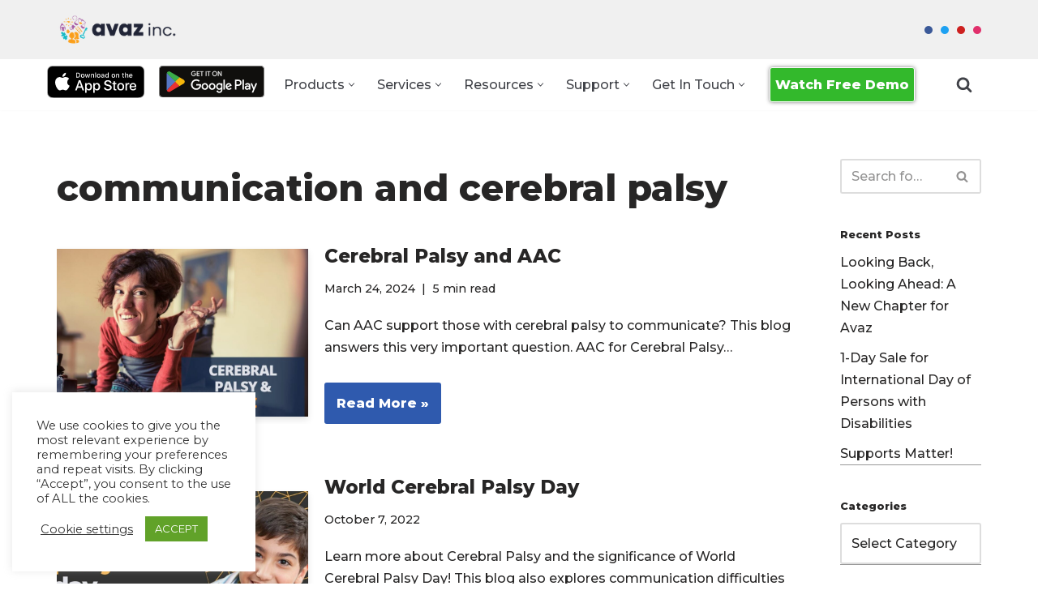

--- FILE ---
content_type: text/html; charset=UTF-8
request_url: https://everyday.avazapp.com/blog/tag/communication-and-cerebral-palsy/
body_size: 24361
content:
<!DOCTYPE html>
<html lang="en-US">

<head>
	
	<meta charset="UTF-8">
	<meta name="viewport" content="width=device-width, initial-scale=1, minimum-scale=1">
	<link rel="profile" href="https://gmpg.org/xfn/11">
		<meta name='robots' content='index, follow, max-image-preview:large, max-snippet:-1, max-video-preview:-1' />

	<!-- This site is optimized with the Yoast SEO plugin v20.6 - https://yoast.com/wordpress/plugins/seo/ -->
	<title>communication and cerebral palsy Archives - Avaz Inc.</title>
<link data-rocket-preload as="style" href="https://fonts.googleapis.com/css?family=Montserrat%3A400%2C500%2C800&#038;display=swap" rel="preload">
<link href="https://fonts.googleapis.com/css?family=Montserrat%3A400%2C500%2C800&#038;display=swap" media="print" onload="this.media=&#039;all&#039;" rel="stylesheet">
<noscript><link rel="stylesheet" href="https://fonts.googleapis.com/css?family=Montserrat%3A400%2C500%2C800&#038;display=swap"></noscript>
	<link rel="canonical" href="https://everyday.avazapp.com/blog/tag/communication-and-cerebral-palsy/" />
	<meta property="og:locale" content="en_US" />
	<meta property="og:type" content="article" />
	<meta property="og:title" content="communication and cerebral palsy Archives - Avaz Inc." />
	<meta property="og:url" content="https://everyday.avazapp.com/blog/tag/communication-and-cerebral-palsy/" />
	<meta property="og:site_name" content="Avaz Inc." />
	<meta name="twitter:card" content="summary_large_image" />
	<script type="application/ld+json" class="yoast-schema-graph">{"@context":"https://schema.org","@graph":[{"@type":"CollectionPage","@id":"https://everyday.avazapp.com/blog/tag/communication-and-cerebral-palsy/","url":"https://everyday.avazapp.com/blog/tag/communication-and-cerebral-palsy/","name":"communication and cerebral palsy Archives - Avaz Inc.","isPartOf":{"@id":"https://avazapp.com/#website"},"primaryImageOfPage":{"@id":"https://everyday.avazapp.com/blog/tag/communication-and-cerebral-palsy/#primaryimage"},"image":{"@id":"https://everyday.avazapp.com/blog/tag/communication-and-cerebral-palsy/#primaryimage"},"thumbnailUrl":"https://everyday.avazapp.com/wp-content/uploads/2024/03/cerebral-palsy-and-aac-feature.jpg","breadcrumb":{"@id":"https://everyday.avazapp.com/blog/tag/communication-and-cerebral-palsy/#breadcrumb"},"inLanguage":"en-US"},{"@type":"ImageObject","inLanguage":"en-US","@id":"https://everyday.avazapp.com/blog/tag/communication-and-cerebral-palsy/#primaryimage","url":"https://everyday.avazapp.com/wp-content/uploads/2024/03/cerebral-palsy-and-aac-feature.jpg","contentUrl":"https://everyday.avazapp.com/wp-content/uploads/2024/03/cerebral-palsy-and-aac-feature.jpg","width":1200,"height":675,"caption":"cerebral palsy and aac"},{"@type":"BreadcrumbList","@id":"https://everyday.avazapp.com/blog/tag/communication-and-cerebral-palsy/#breadcrumb","itemListElement":[{"@type":"ListItem","position":1,"name":"Home","item":"https://avazapp.com/"},{"@type":"ListItem","position":2,"name":"communication and cerebral palsy"}]},{"@type":"WebSite","@id":"https://avazapp.com/#website","url":"https://avazapp.com/","name":"Avaz Inc.","description":"Making Every Voice Heard","publisher":{"@id":"https://avazapp.com/#organization"},"potentialAction":[{"@type":"SearchAction","target":{"@type":"EntryPoint","urlTemplate":"https://avazapp.com/?s={search_term_string}"},"query-input":"required name=search_term_string"}],"inLanguage":"en-US"},{"@type":"Organization","@id":"https://avazapp.com/#organization","name":"Avaz Inc.","url":"https://avazapp.com/","logo":{"@type":"ImageObject","inLanguage":"en-US","@id":"https://avazapp.com/#/schema/logo/image/","url":"http://avazapp.com/wp-content/uploads/2021/06/Avaz-AAC-Logo.png","contentUrl":"http://avazapp.com/wp-content/uploads/2021/06/Avaz-AAC-Logo.png","width":150,"height":150,"caption":"Avaz Inc."},"image":{"@id":"https://avazapp.com/#/schema/logo/image/"}}]}</script>
	<!-- / Yoast SEO plugin. -->


<link rel='dns-prefetch' href='//www.googletagmanager.com' />
<link rel='dns-prefetch' href='//fonts.googleapis.com' />
<link href='https://fonts.gstatic.com' crossorigin rel='preconnect' />
<link rel='stylesheet' id='wp-block-library-css'  href='https://everyday.avazapp.com/wp-includes/css/dist/block-library/style.min.css' media='all' />
<style id='global-styles-inline-css'>
body{--wp--preset--color--black: #000000;--wp--preset--color--cyan-bluish-gray: #abb8c3;--wp--preset--color--white: #ffffff;--wp--preset--color--pale-pink: #f78da7;--wp--preset--color--vivid-red: #cf2e2e;--wp--preset--color--luminous-vivid-orange: #ff6900;--wp--preset--color--luminous-vivid-amber: #fcb900;--wp--preset--color--light-green-cyan: #7bdcb5;--wp--preset--color--vivid-green-cyan: #00d084;--wp--preset--color--pale-cyan-blue: #8ed1fc;--wp--preset--color--vivid-cyan-blue: #0693e3;--wp--preset--color--vivid-purple: #9b51e0;--wp--preset--color--neve-link-color: var(--nv-primary-accent);--wp--preset--color--neve-link-hover-color: var(--nv-secondary-accent);--wp--preset--color--nv-site-bg: var(--nv-site-bg);--wp--preset--color--nv-light-bg: var(--nv-light-bg);--wp--preset--color--nv-dark-bg: var(--nv-dark-bg);--wp--preset--color--neve-text-color: var(--nv-text-color);--wp--preset--color--nv-text-dark-bg: var(--nv-text-dark-bg);--wp--preset--color--nv-c-1: var(--nv-c-1);--wp--preset--color--nv-c-2: var(--nv-c-2);--wp--preset--gradient--vivid-cyan-blue-to-vivid-purple: linear-gradient(135deg,rgba(6,147,227,1) 0%,rgb(155,81,224) 100%);--wp--preset--gradient--light-green-cyan-to-vivid-green-cyan: linear-gradient(135deg,rgb(122,220,180) 0%,rgb(0,208,130) 100%);--wp--preset--gradient--luminous-vivid-amber-to-luminous-vivid-orange: linear-gradient(135deg,rgba(252,185,0,1) 0%,rgba(255,105,0,1) 100%);--wp--preset--gradient--luminous-vivid-orange-to-vivid-red: linear-gradient(135deg,rgba(255,105,0,1) 0%,rgb(207,46,46) 100%);--wp--preset--gradient--very-light-gray-to-cyan-bluish-gray: linear-gradient(135deg,rgb(238,238,238) 0%,rgb(169,184,195) 100%);--wp--preset--gradient--cool-to-warm-spectrum: linear-gradient(135deg,rgb(74,234,220) 0%,rgb(151,120,209) 20%,rgb(207,42,186) 40%,rgb(238,44,130) 60%,rgb(251,105,98) 80%,rgb(254,248,76) 100%);--wp--preset--gradient--blush-light-purple: linear-gradient(135deg,rgb(255,206,236) 0%,rgb(152,150,240) 100%);--wp--preset--gradient--blush-bordeaux: linear-gradient(135deg,rgb(254,205,165) 0%,rgb(254,45,45) 50%,rgb(107,0,62) 100%);--wp--preset--gradient--luminous-dusk: linear-gradient(135deg,rgb(255,203,112) 0%,rgb(199,81,192) 50%,rgb(65,88,208) 100%);--wp--preset--gradient--pale-ocean: linear-gradient(135deg,rgb(255,245,203) 0%,rgb(182,227,212) 50%,rgb(51,167,181) 100%);--wp--preset--gradient--electric-grass: linear-gradient(135deg,rgb(202,248,128) 0%,rgb(113,206,126) 100%);--wp--preset--gradient--midnight: linear-gradient(135deg,rgb(2,3,129) 0%,rgb(40,116,252) 100%);--wp--preset--duotone--dark-grayscale: url('#wp-duotone-dark-grayscale');--wp--preset--duotone--grayscale: url('#wp-duotone-grayscale');--wp--preset--duotone--purple-yellow: url('#wp-duotone-purple-yellow');--wp--preset--duotone--blue-red: url('#wp-duotone-blue-red');--wp--preset--duotone--midnight: url('#wp-duotone-midnight');--wp--preset--duotone--magenta-yellow: url('#wp-duotone-magenta-yellow');--wp--preset--duotone--purple-green: url('#wp-duotone-purple-green');--wp--preset--duotone--blue-orange: url('#wp-duotone-blue-orange');--wp--preset--font-size--small: 13px;--wp--preset--font-size--medium: 20px;--wp--preset--font-size--large: 36px;--wp--preset--font-size--x-large: 42px;}.has-black-color{color: var(--wp--preset--color--black) !important;}.has-cyan-bluish-gray-color{color: var(--wp--preset--color--cyan-bluish-gray) !important;}.has-white-color{color: var(--wp--preset--color--white) !important;}.has-pale-pink-color{color: var(--wp--preset--color--pale-pink) !important;}.has-vivid-red-color{color: var(--wp--preset--color--vivid-red) !important;}.has-luminous-vivid-orange-color{color: var(--wp--preset--color--luminous-vivid-orange) !important;}.has-luminous-vivid-amber-color{color: var(--wp--preset--color--luminous-vivid-amber) !important;}.has-light-green-cyan-color{color: var(--wp--preset--color--light-green-cyan) !important;}.has-vivid-green-cyan-color{color: var(--wp--preset--color--vivid-green-cyan) !important;}.has-pale-cyan-blue-color{color: var(--wp--preset--color--pale-cyan-blue) !important;}.has-vivid-cyan-blue-color{color: var(--wp--preset--color--vivid-cyan-blue) !important;}.has-vivid-purple-color{color: var(--wp--preset--color--vivid-purple) !important;}.has-black-background-color{background-color: var(--wp--preset--color--black) !important;}.has-cyan-bluish-gray-background-color{background-color: var(--wp--preset--color--cyan-bluish-gray) !important;}.has-white-background-color{background-color: var(--wp--preset--color--white) !important;}.has-pale-pink-background-color{background-color: var(--wp--preset--color--pale-pink) !important;}.has-vivid-red-background-color{background-color: var(--wp--preset--color--vivid-red) !important;}.has-luminous-vivid-orange-background-color{background-color: var(--wp--preset--color--luminous-vivid-orange) !important;}.has-luminous-vivid-amber-background-color{background-color: var(--wp--preset--color--luminous-vivid-amber) !important;}.has-light-green-cyan-background-color{background-color: var(--wp--preset--color--light-green-cyan) !important;}.has-vivid-green-cyan-background-color{background-color: var(--wp--preset--color--vivid-green-cyan) !important;}.has-pale-cyan-blue-background-color{background-color: var(--wp--preset--color--pale-cyan-blue) !important;}.has-vivid-cyan-blue-background-color{background-color: var(--wp--preset--color--vivid-cyan-blue) !important;}.has-vivid-purple-background-color{background-color: var(--wp--preset--color--vivid-purple) !important;}.has-black-border-color{border-color: var(--wp--preset--color--black) !important;}.has-cyan-bluish-gray-border-color{border-color: var(--wp--preset--color--cyan-bluish-gray) !important;}.has-white-border-color{border-color: var(--wp--preset--color--white) !important;}.has-pale-pink-border-color{border-color: var(--wp--preset--color--pale-pink) !important;}.has-vivid-red-border-color{border-color: var(--wp--preset--color--vivid-red) !important;}.has-luminous-vivid-orange-border-color{border-color: var(--wp--preset--color--luminous-vivid-orange) !important;}.has-luminous-vivid-amber-border-color{border-color: var(--wp--preset--color--luminous-vivid-amber) !important;}.has-light-green-cyan-border-color{border-color: var(--wp--preset--color--light-green-cyan) !important;}.has-vivid-green-cyan-border-color{border-color: var(--wp--preset--color--vivid-green-cyan) !important;}.has-pale-cyan-blue-border-color{border-color: var(--wp--preset--color--pale-cyan-blue) !important;}.has-vivid-cyan-blue-border-color{border-color: var(--wp--preset--color--vivid-cyan-blue) !important;}.has-vivid-purple-border-color{border-color: var(--wp--preset--color--vivid-purple) !important;}.has-vivid-cyan-blue-to-vivid-purple-gradient-background{background: var(--wp--preset--gradient--vivid-cyan-blue-to-vivid-purple) !important;}.has-light-green-cyan-to-vivid-green-cyan-gradient-background{background: var(--wp--preset--gradient--light-green-cyan-to-vivid-green-cyan) !important;}.has-luminous-vivid-amber-to-luminous-vivid-orange-gradient-background{background: var(--wp--preset--gradient--luminous-vivid-amber-to-luminous-vivid-orange) !important;}.has-luminous-vivid-orange-to-vivid-red-gradient-background{background: var(--wp--preset--gradient--luminous-vivid-orange-to-vivid-red) !important;}.has-very-light-gray-to-cyan-bluish-gray-gradient-background{background: var(--wp--preset--gradient--very-light-gray-to-cyan-bluish-gray) !important;}.has-cool-to-warm-spectrum-gradient-background{background: var(--wp--preset--gradient--cool-to-warm-spectrum) !important;}.has-blush-light-purple-gradient-background{background: var(--wp--preset--gradient--blush-light-purple) !important;}.has-blush-bordeaux-gradient-background{background: var(--wp--preset--gradient--blush-bordeaux) !important;}.has-luminous-dusk-gradient-background{background: var(--wp--preset--gradient--luminous-dusk) !important;}.has-pale-ocean-gradient-background{background: var(--wp--preset--gradient--pale-ocean) !important;}.has-electric-grass-gradient-background{background: var(--wp--preset--gradient--electric-grass) !important;}.has-midnight-gradient-background{background: var(--wp--preset--gradient--midnight) !important;}.has-small-font-size{font-size: var(--wp--preset--font-size--small) !important;}.has-medium-font-size{font-size: var(--wp--preset--font-size--medium) !important;}.has-large-font-size{font-size: var(--wp--preset--font-size--large) !important;}.has-x-large-font-size{font-size: var(--wp--preset--font-size--x-large) !important;}
</style>
<link rel='stylesheet' id='advanced-popups-css'  href='https://everyday.avazapp.com/wp-content/plugins/advanced-popups/public/css/advanced-popups-public.css' media='all' />
<link rel='stylesheet' id='cookie-law-info-css'  href='https://everyday.avazapp.com/wp-content/plugins/cookie-law-info/legacy/public/css/cookie-law-info-public.css' media='all' />
<link rel='stylesheet' id='cookie-law-info-gdpr-css'  href='https://everyday.avazapp.com/wp-content/plugins/cookie-law-info/legacy/public/css/cookie-law-info-gdpr.css' media='all' />
<link rel='stylesheet' id='geotarget-css'  href='https://everyday.avazapp.com/wp-content/plugins/geotargeting/public/css/geotarget-public.css' media='all' />
<link rel='stylesheet' id='neve-style-css'  href='https://everyday.avazapp.com/wp-content/themes/neve/style-main-new.min.css' media='all' />
<style id='neve-style-inline-css'>
.is-menu-sidebar .header-menu-sidebar { visibility: visible; }.is-menu-sidebar.menu_sidebar_slide_left .header-menu-sidebar { transform: translate3d(0, 0, 0); left: 0; }.is-menu-sidebar.menu_sidebar_slide_right .header-menu-sidebar { transform: translate3d(0, 0, 0); right: 0; }.is-menu-sidebar.menu_sidebar_pull_right .header-menu-sidebar, .is-menu-sidebar.menu_sidebar_pull_left .header-menu-sidebar { transform: translateX(0); }.is-menu-sidebar.menu_sidebar_dropdown .header-menu-sidebar { height: auto; }.is-menu-sidebar.menu_sidebar_dropdown .header-menu-sidebar-inner { max-height: 400px; padding: 20px 0; }.is-menu-sidebar.menu_sidebar_full_canvas .header-menu-sidebar { opacity: 1; }.header-menu-sidebar .menu-item-nav-search:not(.floating) { pointer-events: none; }.header-menu-sidebar .menu-item-nav-search .is-menu-sidebar { pointer-events: unset; }
.nv-meta-list li.meta:not(:last-child):after { content:"|" }.nv-meta-list .no-mobile{
			display:none;
		}.nv-meta-list li.last::after{
			content: ""!important;
		}@media (min-width: 769px) {
			.nv-meta-list .no-mobile {
				display: inline-block;
			}
			.nv-meta-list li.last:not(:last-child)::after {
		 		content: "|" !important;
			}
		}
.header .builder-item [class*="button_base"] .button {box-shadow: var(--primarybtnshadow, none);} .header .builder-item [class*="button_base"] .button:hover {box-shadow: var(--primarybtnhovershadow, none);}
.nav-ul li .caret svg, .nav-ul li .caret img{width:var(--smiconsize, 0.5em);height:var(--smiconsize, 0.5em);}.nav-ul .sub-menu li {border-style: var(--itembstyle);}
 :root{ --container: 748px;--postwidth:100%; --primarybtnbg: var(--nv-primary-accent); --primarybtnhoverbg: var(--nv-primary-accent); --primarybtncolor: #fff; --secondarybtncolor: var(--nv-primary-accent); --primarybtnhovercolor: #fff; --secondarybtnhovercolor: var(--nv-primary-accent);--primarybtnborderradius:3px;--secondarybtnborderradius:3px;--secondarybtnborderwidth:3px;--btnpadding:13px 15px;--primarybtnpadding:13px 15px;--secondarybtnpadding:calc(13px - 3px) calc(15px - 3px); --bodyfontfamily: Montserrat; --bodyfontsize: 15px; --bodylineheight: 1.6; --bodyletterspacing: 0px; --bodyfontweight: 500; --headingsfontfamily: Montserrat; --h1fontsize: 25px; --h1fontweight: 800; --h1lineheight: 25px; --h1letterspacing: 0px; --h1texttransform: none; --h2fontsize: 22px; --h2fontweight: 800; --h2lineheight: 22px; --h2letterspacing: 0px; --h2texttransform: none; --h3fontsize: 20px; --h3fontweight: 800; --h3lineheight: 33px; --h3letterspacing: 0px; --h3texttransform: none; --h4fontsize: 13px; --h4fontweight: 800; --h4lineheight: 1.6em; --h4letterspacing: 0px; --h4texttransform: none; --h5fontsize: 16px; --h5fontweight: 800; --h5lineheight: 1.6; --h5letterspacing: 0px; --h5texttransform: none; --h6fontsize: 0.75em; --h6fontweight: 800; --h6lineheight: 1.6; --h6letterspacing: 0px; --h6texttransform: none;--formfieldborderwidth:2px;--formfieldborderradius:3px; --formfieldbgcolor: var(--nv-site-bg); --formfieldbordercolor: #dddddd; --formfieldcolor: var(--nv-text-color);--formfieldpadding:10px 12px; } .nv-index-posts{ --borderradius:0px; } .has-neve-button-color-color{ color: var(--nv-primary-accent)!important; } .has-neve-button-color-background-color{ background-color: var(--nv-primary-accent)!important; } .single-post-container .alignfull > [class*="__inner-container"], .single-post-container .alignwide > [class*="__inner-container"]{ max-width:718px } .nv-meta-list{ --avatarsize: 20px; } .single .nv-meta-list{ --avatarsize: 20px; } .neve-main{ --boxshadow:0 3px 6px -5px rgba(0, 0, 0, 0.1), 0 4px 8px rgba(0, 0, 0, 0.1); } .nv-is-boxed.nv-comments-wrap{ --padding:20px; } .nv-is-boxed.comment-respond{ --padding:20px; } .single:not(.single-product), .page{ --c-vspace:0 0 0 0;; } .global-styled{ --bgcolor: var(--nv-site-bg); } .header-top{ --rowbcolor: var(--nv-light-bg); --color: #4b1111; --bgcolor: #f0f0f0; } .header-main{ --rowbcolor: var(--nv-light-bg); --color: #404248; --bgcolor: #ffffff; } .header-bottom{ --rowbwidth:0px; --rowbcolor: var(--nv-light-bg); --color: var(--nv-text-color); --bgcolor: #ffffff; } .builder-item--logo{ --maxwidth: 120px; --fs: 24px;--padding:10px 0;--margin:0; --textalign: left;--justify: flex-start; } .builder-item--primary-menu{ --hovercolor: var(--nv-secondary-accent); --hovertextcolor: var(--nv-text-color); --activecolor: var(--nv-primary-accent); --spacing: 20px; --height: 25px; --smiconsize: 7px;--padding:0;--margin:0; --fontsize: 1em; --lineheight: 1.6em; --letterspacing: 0px; --fontweight: 500; --texttransform: capitalize; --iconsize: 1em; } .builder-item--primary-menu .sub-menu{ --bstyle: none; --itembstyle: none; } .hfg-is-group.has-primary-menu .inherit-ff{ --inheritedfw: 500; } .builder-item--button_base{ --primarybtnbg: #33b92c; --primarybtncolor: #fff; --primarybtnhoverbg: var(--nv-primary-accent); --primarybtnhovercolor: #fff;--primarybtnborderradius:3px;--primarybtnborderwidth:1px;--primarybtnshadow:0px 0px 5px rgba(0,0,0,0.5);;--primarybtnhovershadow:none;--padding:8px 12px;--margin:0; } .builder-item--header_search_responsive{ --iconsize: 20px; --formfieldfontsize: 14px;--formfieldborderwidth:1px;--formfieldborderradius:1px; --formfieldbordercolor: #004968; --formfieldcolor: #004968; --height: 40px;--padding:0 10px;--margin:0; } .builder-item--custom_html_2{ --padding:0;--margin:-14px -19px -19px -6px;; --fontsize: 1em; --lineheight: 1.6; --letterspacing: 0px; --fontweight: 500; --texttransform: none; --iconsize: 1em; --textalign: left;--justify: flex-start; } .builder-item--custom_html_3{ --padding:0;--margin:0 0 -28px 0;; --fontsize: 1em; --lineheight: 1.6; --letterspacing: 0px; --fontweight: 500; --texttransform: none; --iconsize: 1em; --textalign: left;--justify: flex-start; } .builder-item--social_icons{ --spacing: 10px; --borderradius: 5px; --icon-size: 18px;--padding:0;--margin:0; } .footer-top-inner .row{ grid-template-columns:1fr 1fr 1fr; --valign: flex-start; } .footer-top{ --rowbcolor: var(--nv-light-bg); --color: var(--nv-text-color); --bgcolor: #1a1e35; } .footer-main-inner .row{ grid-template-columns:1fr 1fr 1fr; --valign: flex-start; } .footer-main{ --rowbcolor: var(--nv-light-bg); --color: var(--nv-text-color); --bgcolor: var(--nv-site-bg); } .footer-bottom-inner .row{ grid-template-columns:1fr 1fr 1fr; --valign: flex-start; } .footer-bottom{ --rowbcolor: var(--nv-light-bg); --color: #e6e6e6; --bgcolor: #0f1633; } .builder-item--footer-one-widgets{ --padding:0;--margin:0; --textalign: left;--justify: flex-start; } .builder-item--social_icons_2{ --spacing: 10px; --borderradius: 5px; --icon-size: 18px;--padding:0;--margin:0; --textalign: center;--justify: center; } .builder-item--footer_copyright{ --color: var(--nv-site-bg);--padding:0;--margin:0; --fontsize: 1em; --lineheight: 1.6; --letterspacing: 0px; --fontweight: 500; --texttransform: none; --iconsize: 1em; --textalign: left;--justify: flex-start; } .page_header-top{ --rowbcolor: var(--nv-light-bg); --color: var(--nv-text-color); --bgcolor: #fd9b9b; } .page_header-bottom{ --rowbcolor: var(--nv-light-bg); --color: var(--nv-text-color); --bgcolor: var(--nv-site-bg); } .nv-related-posts{ --relatedcolumns: 1; --relatedContentAlign: left; } @media(min-width: 576px){ :root{ --container: 992px;--postwidth:100%;--btnpadding:13px 15px;--primarybtnpadding:13px 15px;--secondarybtnpadding:calc(13px - 3px) calc(15px - 3px); --bodyfontsize: 16px; --bodylineheight: 1.6; --bodyletterspacing: 0px; --h1fontsize: 30px; --h1lineheight: 1.6em; --h1letterspacing: 0px; --h2fontsize: 22px; --h2lineheight: 1.6em; --h2letterspacing: 0px; --h3fontsize: 18px; --h3lineheight: 1.6em; --h3letterspacing: 0px; --h4fontsize: 16px; --h4lineheight: 1.6em; --h4letterspacing: 0px; --h5fontsize: 14px; --h5lineheight: 1.6; --h5letterspacing: 0px; --h6fontsize: 0.75em; --h6lineheight: 1.6; --h6letterspacing: 0px; } .single-post-container .alignfull > [class*="__inner-container"], .single-post-container .alignwide > [class*="__inner-container"]{ max-width:962px } .nv-meta-list{ --avatarsize: 20px; } .single .nv-meta-list{ --avatarsize: 20px; } .nv-is-boxed.nv-comments-wrap{ --padding:30px; } .nv-is-boxed.comment-respond{ --padding:30px; } .single:not(.single-product), .page{ --c-vspace:0 0 0 0;; } .header-bottom{ --rowbwidth:0px; } .builder-item--logo{ --maxwidth: 120px; --fs: 24px;--padding:10px 0;--margin:0; --textalign: left;--justify: flex-start; } .builder-item--primary-menu{ --spacing: 6px; --height: 75px; --smiconsize: 7px;--padding:0;--margin:0; --fontsize: 1em; --lineheight: 1.6em; --letterspacing: 0px; --iconsize: 1em; } .builder-item--button_base{ --padding:8px 12px;--margin:0; } .builder-item--header_search_responsive{ --formfieldfontsize: 14px;--formfieldborderwidth:1px;--formfieldborderradius:1px; --height: 40px;--padding:0 10px;--margin:0; } .builder-item--custom_html_2{ --padding:0;--margin:0 -21px 0 0;; --fontsize: 1em; --lineheight: 1.6; --letterspacing: 0px; --iconsize: 1em; --textalign: left;--justify: flex-start; } .builder-item--custom_html_3{ --padding:0;--margin:0 0 -25px 0;; --fontsize: 1em; --lineheight: 1.6; --letterspacing: 0px; --iconsize: 1em; --textalign: left;--justify: flex-start; } .builder-item--social_icons{ --spacing: 10px; --borderradius: 5px; --icon-size: 18px;--padding:0;--margin:0; } .builder-item--footer-one-widgets{ --padding:0;--margin:0; --textalign: left;--justify: flex-start; } .builder-item--social_icons_2{ --spacing: 10px; --borderradius: 5px; --icon-size: 18px;--padding:0;--margin:0; --textalign: center;--justify: center; } .builder-item--footer_copyright{ --padding:0;--margin:0; --fontsize: 1em; --lineheight: 1.6; --letterspacing: 0px; --iconsize: 1em; --textalign: left;--justify: flex-start; } .nv-related-posts{ --relatedcolumns: 1; --relatedContentAlign: left; } }@media(min-width: 960px){ :root{ --container: 1170px;--postwidth:100%;--btnpadding:13px 15px;--primarybtnpadding:13px 15px;--secondarybtnpadding:calc(13px - 3px) calc(15px - 3px); --bodyfontsize: 16px; --bodylineheight: 1.7; --bodyletterspacing: 0px; --h1fontsize: 45px; --h1lineheight: 1.6em; --h1letterspacing: 0px; --h2fontsize: 30px; --h2lineheight: 30px; --h2letterspacing: 0px; --h3fontsize: 23px; --h3lineheight: 1.6em; --h3letterspacing: 0px; --h4fontsize: 0.8em; --h4lineheight: 1.6em; --h4letterspacing: 0px; --h5fontsize: 16px; --h5lineheight: 1.6; --h5letterspacing: 0px; --h6fontsize: 14px; --h6lineheight: 1.6; --h6letterspacing: 0px; } .nv-index-posts{ --postcoltemplate:35fr 65fr; } body:not(.single):not(.archive):not(.blog):not(.search):not(.error404) .neve-main > .container .col, body.post-type-archive-course .neve-main > .container .col, body.post-type-archive-llms_membership .neve-main > .container .col{ max-width: 100%; } body:not(.single):not(.archive):not(.blog):not(.search):not(.error404) .nv-sidebar-wrap, body.post-type-archive-course .nv-sidebar-wrap, body.post-type-archive-llms_membership .nv-sidebar-wrap{ max-width: 0%; } .neve-main > .archive-container .nv-index-posts.col{ max-width: 80%; } .neve-main > .archive-container .nv-sidebar-wrap{ max-width: 20%; } .neve-main > .single-post-container .nv-single-post-wrap.col{ max-width: 70%; } .single-post-container .alignfull > [class*="__inner-container"], .single-post-container .alignwide > [class*="__inner-container"]{ max-width:789px } .container-fluid.single-post-container .alignfull > [class*="__inner-container"], .container-fluid.single-post-container .alignwide > [class*="__inner-container"]{ max-width:calc(70% + 15px) } .neve-main > .single-post-container .nv-sidebar-wrap{ max-width: 30%; } .nv-meta-list{ --avatarsize: 20px; } .single .nv-meta-list{ --avatarsize: 20px; } .nv-is-boxed.nv-comments-wrap{ --padding:40px; } .nv-is-boxed.comment-respond{ --padding:40px; } .single:not(.single-product), .page{ --c-vspace:0 0 0 0;; } .header-bottom{ --rowbwidth:0px; } .builder-item--logo{ --maxwidth: 150px; --fs: 24px;--padding:10px 0;--margin:0; --textalign: left;--justify: flex-start; } .builder-item--primary-menu{ --spacing: 20px; --height: 25px; --smiconsize: 7px;--padding:8px 20px 08px 08px;;--margin:0; --fontsize: 1em; --lineheight: 1.6em; --letterspacing: 0px; --iconsize: 1em; } .builder-item--button_base{ --padding:8px 6px;--margin:-23px; } .builder-item--header_search_responsive{ --formfieldfontsize: 16px;--formfieldborderwidth:2px;--formfieldborderradius:2px; --height: 40px;--padding:0;--margin:11px; } .builder-item--custom_html_2{ --padding:0;--margin:-12px; --fontsize: 1em; --lineheight: 1.6; --letterspacing: 0px; --iconsize: 1em; --textalign: left;--justify: flex-start; } .builder-item--custom_html_3{ --padding:0;--margin:0 -28px -24px 0;; --fontsize: 1em; --lineheight: 1.6; --letterspacing: 0px; --iconsize: 1em; --textalign: left;--justify: flex-start; } .builder-item--social_icons{ --spacing: 10px; --borderradius: 5px; --icon-size: 18px;--padding:0;--margin:0; } .builder-item--footer-one-widgets{ --padding:0;--margin:0; --textalign: left;--justify: flex-start; } .builder-item--social_icons_2{ --spacing: 10px; --borderradius: 5px; --icon-size: 18px;--padding:0;--margin:0; --textalign: center;--justify: center; } .builder-item--footer_copyright{ --padding:0;--margin:0; --fontsize: 1em; --lineheight: 1.6; --letterspacing: 0px; --iconsize: 1em; --textalign: left;--justify: flex-start; } .nv-related-posts{ --relatedcolumns: 3; --relatedContentAlign: left; } }:root{--nv-primary-accent:#2f5aae;--nv-secondary-accent:#2f5aae;--nv-site-bg:#ffffff;--nv-light-bg:#f4f5f7;--nv-dark-bg:#121212;--nv-text-color:#272626;--nv-text-dark-bg:#ffffff;--nv-c-1:#9463ae;--nv-c-2:#be574b;--nv-fallback-ff:Arial, Helvetica, sans-serif;}
</style>
<link rel='stylesheet' id='neve-blog-pro-css'  href='https://everyday.avazapp.com/wp-content/plugins/neve-pro-addon/includes/modules/blog_pro/assets/style.min.css' media='all' />
<style id='kadence-blocks-global-variables-inline-css'>
:root {--global-kb-font-size-sm:clamp(0.8rem, 0.73rem + 0.217vw, 0.9rem);--global-kb-font-size-md:clamp(1.1rem, 0.995rem + 0.326vw, 1.25rem);--global-kb-font-size-lg:clamp(1.75rem, 1.576rem + 0.543vw, 2rem);--global-kb-font-size-xl:clamp(2.25rem, 1.728rem + 1.63vw, 3rem);--global-kb-font-size-xxl:clamp(2.5rem, 1.456rem + 3.26vw, 4rem);--global-kb-font-size-xxxl:clamp(2.75rem, 0.489rem + 7.065vw, 6rem);}
</style>

<link rel='stylesheet' id='sib-front-css-css'  href='https://everyday.avazapp.com/wp-content/plugins/mailin/css/mailin-front.css' media='all' />
<script src='https://everyday.avazapp.com/wp-includes/js/jquery/jquery.min.js' id='jquery-core-js'></script>
<script src='https://everyday.avazapp.com/wp-includes/js/jquery/jquery-migrate.min.js' id='jquery-migrate-js'></script>
<script src='https://everyday.avazapp.com/wp-content/plugins/advanced-popups/public/js/advanced-popups-public.js' id='advanced-popups-js'></script>
<script id='cookie-law-info-js-extra'>
var Cli_Data = {"nn_cookie_ids":[],"cookielist":[],"non_necessary_cookies":[],"ccpaEnabled":"","ccpaRegionBased":"","ccpaBarEnabled":"","strictlyEnabled":["necessary","obligatoire"],"ccpaType":"gdpr","js_blocking":"1","custom_integration":"","triggerDomRefresh":"","secure_cookies":""};
var cli_cookiebar_settings = {"animate_speed_hide":"500","animate_speed_show":"500","background":"#FFF","border":"#b1a6a6c2","border_on":"","button_1_button_colour":"#61a229","button_1_button_hover":"#4e8221","button_1_link_colour":"#fff","button_1_as_button":"1","button_1_new_win":"","button_2_button_colour":"#333","button_2_button_hover":"#292929","button_2_link_colour":"#444","button_2_as_button":"","button_2_hidebar":"","button_3_button_colour":"#3566bb","button_3_button_hover":"#2a5296","button_3_link_colour":"#fff","button_3_as_button":"1","button_3_new_win":"","button_4_button_colour":"#000","button_4_button_hover":"#000000","button_4_link_colour":"#333333","button_4_as_button":"","button_7_button_colour":"#61a229","button_7_button_hover":"#4e8221","button_7_link_colour":"#fff","button_7_as_button":"1","button_7_new_win":"","font_family":"inherit","header_fix":"","notify_animate_hide":"1","notify_animate_show":"","notify_div_id":"#cookie-law-info-bar","notify_position_horizontal":"right","notify_position_vertical":"bottom","scroll_close":"","scroll_close_reload":"","accept_close_reload":"","reject_close_reload":"","showagain_tab":"","showagain_background":"#fff","showagain_border":"#000","showagain_div_id":"#cookie-law-info-again","showagain_x_position":"100px","text":"#333333","show_once_yn":"","show_once":"10000","logging_on":"","as_popup":"","popup_overlay":"1","bar_heading_text":"","cookie_bar_as":"widget","popup_showagain_position":"bottom-right","widget_position":"left"};
var log_object = {"ajax_url":"https:\/\/everyday.avazapp.com\/wp-admin\/admin-ajax.php"};
</script>
<script src='https://everyday.avazapp.com/wp-content/plugins/cookie-law-info/legacy/public/js/cookie-law-info-public.js' id='cookie-law-info-js'></script>
<script src='https://everyday.avazapp.com/wp-content/plugins/geotargeting/public/js/geotarget-public.js' id='geotarget-js'></script>
<script src='https://everyday.avazapp.com/wp-content/plugins/geotargeting/public/js/ddslick.js' id='geot-slick-js'></script>

<!-- Google tag (gtag.js) snippet added by Site Kit -->
<!-- Google Analytics snippet added by Site Kit -->
<script src='https://www.googletagmanager.com/gtag/js?id=G-K3WXJ3MPVY' id='google_gtagjs-js' async></script>
<script id='google_gtagjs-js-after'>
window.dataLayer = window.dataLayer || [];function gtag(){dataLayer.push(arguments);}
gtag("set","linker",{"domains":["everyday.avazapp.com"]});
gtag("js", new Date());
gtag("set", "developer_id.dZTNiMT", true);
gtag("config", "G-K3WXJ3MPVY");
</script>
<script id='sib-front-js-js-extra'>
var sibErrMsg = {"invalidMail":"Please fill out valid email address","requiredField":"Please fill out required fields","invalidDateFormat":"Please fill out valid date format","invalidSMSFormat":"Please fill out valid phone number"};
var ajax_sib_front_object = {"ajax_url":"https:\/\/everyday.avazapp.com\/wp-admin\/admin-ajax.php","ajax_nonce":"0bce8fd338","flag_url":"https:\/\/everyday.avazapp.com\/wp-content\/plugins\/mailin\/img\/flags\/"};
</script>
<script src='https://everyday.avazapp.com/wp-content/plugins/mailin/js/mailin-front.js' id='sib-front-js-js'></script>
<link rel="https://api.w.org/" href="https://everyday.avazapp.com/wp-json/" /><link rel="alternate" type="application/json" href="https://everyday.avazapp.com/wp-json/wp/v2/tags/644" />		<link rel="preload" href="https://everyday.avazapp.com/wp-content/plugins/advanced-popups/fonts/advanced-popups-icons.woff" as="font" type="font/woff" crossorigin>
		<meta name="generator" content="Site Kit by Google 1.170.0" /><script id='pixel-script-poptin' src='https://cdn.popt.in/pixel.js?id=9e88efb495c2c' async='true'></script> <meta name="generator" content="Redux 4.5.10" /><script src="https://analytics.ahrefs.com/analytics.js" data-key="qvG5p1vIAteS9CJKH70KxQ" async></script>		<script>
			document.documentElement.className = document.documentElement.className.replace( 'no-js', 'js' );
		</script>
				<style>
			.no-js img.lazyload { display: none; }
			figure.wp-block-image img.lazyloading { min-width: 150px; }
							.lazyload, .lazyloading { opacity: 0; }
				.lazyloaded {
					opacity: 1;
					transition: opacity 400ms;
					transition-delay: 0ms;
				}
					</style>
		
<!-- Google Tag Manager snippet added by Site Kit -->
<script>
			( function( w, d, s, l, i ) {
				w[l] = w[l] || [];
				w[l].push( {'gtm.start': new Date().getTime(), event: 'gtm.js'} );
				var f = d.getElementsByTagName( s )[0],
					j = d.createElement( s ), dl = l != 'dataLayer' ? '&l=' + l : '';
				j.async = true;
				j.src = 'https://www.googletagmanager.com/gtm.js?id=' + i + dl;
				f.parentNode.insertBefore( j, f );
			} )( window, document, 'script', 'dataLayer', 'GTM-PK4J4C5' );
			
</script>

<!-- End Google Tag Manager snippet added by Site Kit -->
<link rel="icon" href="https://everyday.avazapp.com/wp-content/uploads/2020/09/cropped-vertical_1x-1-32x32.png" sizes="32x32" />
<link rel="icon" href="https://everyday.avazapp.com/wp-content/uploads/2020/09/cropped-vertical_1x-1-192x192.png" sizes="192x192" />
<link rel="apple-touch-icon" href="https://everyday.avazapp.com/wp-content/uploads/2020/09/cropped-vertical_1x-1-180x180.png" />
<meta name="msapplication-TileImage" content="https://everyday.avazapp.com/wp-content/uploads/2020/09/cropped-vertical_1x-1-270x270.png" />
		<style id="wp-custom-css">
			/*blog post changes */
@media (min-width: 960px){
.neve-main > .single-post-container .nv-single-post-wrap.col{
	max-width:60%;
	}
	.single-post-container article.col.post h1.entry-title{
	line-height:1.2em;
	font-size:30px;
	font-weight:800;
}
	.row .primary-menu-ul>.menu-item-has-children>.sub-menu {
		right:-50px;
	}
	#content.neve-main > .container > .row > .nv-sidebar-wrap{
		max-width:25% !important;
	}
}
.single-post-container article.col.post{
	box-shadow: 0 0 20px rgba(0,0,0,0.1);
	padding:0 25px
}

.single-post-container article.col.post h1.entry-title{
	line-height:1.2em;
}
.nv-index-posts .posts-wrapper.row .article-content-col h2.blog-entry-title{
	line-height:1.2em;
	font-size:22px;
	font-weight:800;
}

.nv-index-posts .posts-wrapper.row article.post, 
.nv-index-posts .posts-wrapper.row article.page{
	box-shadow: 0 0 10px rgba(0,0,0,.15);
	padding-top:10px;
	border: 1px solid #ddd;
}




aside .widget.widget_recent_entries, aside .widget.widget_categories {
	border-bottom: 1px solid #999;
}



/*footer section css*/
#wp-block-themeisle-blocks-advanced-columns-footer .innerblocks-wrap {
    max-width: 1100px
}

@media (min-width: 600px) and (max-width:960px) {
    #wp-block-themeisle-blocks-advanced-columns-footer {
        padding-top:40px;
        padding-right: 20px;
        padding-bottom: 40px;
        padding-left: 20px;
        margin-top: 0;
        margin-bottom: 0
    }
}

@media (max-width: 600px) {
    #wp-block-themeisle-blocks-advanced-columns-footer {
        padding:20px;
        margin-top: 0;
        margin-bottom: 0
    }
}

p.bottomless-para{
	margin-bottom:0;
}
/*home screen images */
.wp-block-themeisle-blocks-advanced-column.shadow, figure.shadow{
	box-shadow: 0 0 20px rgba(0,0,0,0.2);

}
shadow{
		box-shadow: 0 0 20px rgba(0,0,0,0.1);
}

.related-post .content .title.entry-title{
		line-height:1.2em;
	font-size:16px;
	font-weight:700;
}

/*blog post content */
.nv-content-wrap.entry-content{
	border-bottom:1px solid #aaa;
}

/*blog post navigation*/
span.nav-direction
{
	font-weight:bold;
	display:inline-block;
}

/*showing all social icons*/
li.nv-social-icon:not(:first-child){
	opacity:1 !important;
}

/*increasing font-weight for blog - was too thin after migrating from old style*/
.container.single-post-container .nv-content-wrap.entry-content  p>span{
	font-weight:500 !important;	
}

div.floating-btn{
	position:fixed;
	/*width:60px;
	height:60px;*/
	bottom:30%;
	right:15px;
	/*background-color:#0C9;
	color:#FFF;
	border-radius:50px;
	text-align:center;
	box-shadow: 2px 2px 3px #999;*/
	z-index:9999
}

div.floating-btn a{
	border:0px !important;
}

/* App Store and Play Store buttons*/
.app-store-btn {
background-image:url("/wp-content/uploads/2020/09/Download-on-App-Store.png") !important;
   background-position: center; /* Center the image */
  background-repeat: no-repeat; /* Do not repeat the image */
  background-size: contain; /* Resize the background image to cover the entire container*/
  width:120px;
  height:40px;
  border:0px;
}
.play-store-btn {
background-image:url("/wp-content/uploads/2019/03/google-play-badge-e1599838659637.png");
   background-position: center; /* Center the image */
  background-repeat: no-repeat; /* Do not repeat the image */
  background-size: cover; /* Resize the background image to cover the entire container*/
  width:140px;
  height:40px;
  border:0px;
}

.app-store-btn a.wp-block-button__link, .play-store-btn a.wp-block-button__link{
  border-width:0px !important;
	width:inherit;
	height:inherit;
	background-color:rgba(0,0,0,0) !important;
}

/*hide author name*/
li.meta.author.vcard{
	display:none;
}

.container.single-post-container .nv-content-wrap.entry-content  a{
	color: #ff7901;
}

.container.single-post-container .nv-content-wrap.entry-content  a{
	color: #ff7901;
}

.container.single-post-container .nv-content-wrap.entry-content  a:hover{
	color: #39b061;
}

.container.single-post-container .nv-content-wrap.entry-content  a:hover{
	color: #B800FF;
}

.post.type-post.status-publish.format-standard.has-post-thumbnail.hentry.layout-grid.col-md-6.col-sm-6.col-12{
	max-width:100%
}

hr.ticss-87401e5e.wp-block-separator{
	margin:20px auto;
}		</style>
		
	<meta name="generator" content="WP Rocket 3.19.1.2" data-wpr-features="wpr_preload_links wpr_desktop" /></head>

<body data-ocssl='1' data-rsssl=1  class="archive tag tag-communication-and-cerebral-palsy tag-644 wp-custom-logo metaslider-plugin  nv-blog-default nv-sidebar-right menu_sidebar_slide_left" id="neve_body"  >
		<!-- Google Tag Manager (noscript) snippet added by Site Kit -->
		<noscript>
			<iframe  height="0" width="0" style="display:none;visibility:hidden" data-src="https://www.googletagmanager.com/ns.html?id=GTM-PK4J4C5" class="lazyload" src="[data-uri]"></iframe>
		</noscript>
		<!-- End Google Tag Manager (noscript) snippet added by Site Kit -->
		<svg xmlns="https://www.w3.org/2000/svg" viewBox="0 0 0 0" width="0" height="0" focusable="false" role="none" style="visibility: hidden; position: absolute; left: -9999px; overflow: hidden;" ><defs><filter id="wp-duotone-dark-grayscale"><feColorMatrix color-interpolation-filters="sRGB" type="matrix" values=" .299 .587 .114 0 0 .299 .587 .114 0 0 .299 .587 .114 0 0 .299 .587 .114 0 0 " /><feComponentTransfer color-interpolation-filters="sRGB" ><feFuncR type="table" tableValues="0 0.49803921568627" /><feFuncG type="table" tableValues="0 0.49803921568627" /><feFuncB type="table" tableValues="0 0.49803921568627" /><feFuncA type="table" tableValues="1 1" /></feComponentTransfer><feComposite in2="SourceGraphic" operator="in" /></filter></defs></svg><svg xmlns="https://www.w3.org/2000/svg" viewBox="0 0 0 0" width="0" height="0" focusable="false" role="none" style="visibility: hidden; position: absolute; left: -9999px; overflow: hidden;" ><defs><filter id="wp-duotone-grayscale"><feColorMatrix color-interpolation-filters="sRGB" type="matrix" values=" .299 .587 .114 0 0 .299 .587 .114 0 0 .299 .587 .114 0 0 .299 .587 .114 0 0 " /><feComponentTransfer color-interpolation-filters="sRGB" ><feFuncR type="table" tableValues="0 1" /><feFuncG type="table" tableValues="0 1" /><feFuncB type="table" tableValues="0 1" /><feFuncA type="table" tableValues="1 1" /></feComponentTransfer><feComposite in2="SourceGraphic" operator="in" /></filter></defs></svg><svg xmlns="https://www.w3.org/2000/svg" viewBox="0 0 0 0" width="0" height="0" focusable="false" role="none" style="visibility: hidden; position: absolute; left: -9999px; overflow: hidden;" ><defs><filter id="wp-duotone-purple-yellow"><feColorMatrix color-interpolation-filters="sRGB" type="matrix" values=" .299 .587 .114 0 0 .299 .587 .114 0 0 .299 .587 .114 0 0 .299 .587 .114 0 0 " /><feComponentTransfer color-interpolation-filters="sRGB" ><feFuncR type="table" tableValues="0.54901960784314 0.98823529411765" /><feFuncG type="table" tableValues="0 1" /><feFuncB type="table" tableValues="0.71764705882353 0.25490196078431" /><feFuncA type="table" tableValues="1 1" /></feComponentTransfer><feComposite in2="SourceGraphic" operator="in" /></filter></defs></svg><svg xmlns="https://www.w3.org/2000/svg" viewBox="0 0 0 0" width="0" height="0" focusable="false" role="none" style="visibility: hidden; position: absolute; left: -9999px; overflow: hidden;" ><defs><filter id="wp-duotone-blue-red"><feColorMatrix color-interpolation-filters="sRGB" type="matrix" values=" .299 .587 .114 0 0 .299 .587 .114 0 0 .299 .587 .114 0 0 .299 .587 .114 0 0 " /><feComponentTransfer color-interpolation-filters="sRGB" ><feFuncR type="table" tableValues="0 1" /><feFuncG type="table" tableValues="0 0.27843137254902" /><feFuncB type="table" tableValues="0.5921568627451 0.27843137254902" /><feFuncA type="table" tableValues="1 1" /></feComponentTransfer><feComposite in2="SourceGraphic" operator="in" /></filter></defs></svg><svg xmlns="https://www.w3.org/2000/svg" viewBox="0 0 0 0" width="0" height="0" focusable="false" role="none" style="visibility: hidden; position: absolute; left: -9999px; overflow: hidden;" ><defs><filter id="wp-duotone-midnight"><feColorMatrix color-interpolation-filters="sRGB" type="matrix" values=" .299 .587 .114 0 0 .299 .587 .114 0 0 .299 .587 .114 0 0 .299 .587 .114 0 0 " /><feComponentTransfer color-interpolation-filters="sRGB" ><feFuncR type="table" tableValues="0 0" /><feFuncG type="table" tableValues="0 0.64705882352941" /><feFuncB type="table" tableValues="0 1" /><feFuncA type="table" tableValues="1 1" /></feComponentTransfer><feComposite in2="SourceGraphic" operator="in" /></filter></defs></svg><svg xmlns="https://www.w3.org/2000/svg" viewBox="0 0 0 0" width="0" height="0" focusable="false" role="none" style="visibility: hidden; position: absolute; left: -9999px; overflow: hidden;" ><defs><filter id="wp-duotone-magenta-yellow"><feColorMatrix color-interpolation-filters="sRGB" type="matrix" values=" .299 .587 .114 0 0 .299 .587 .114 0 0 .299 .587 .114 0 0 .299 .587 .114 0 0 " /><feComponentTransfer color-interpolation-filters="sRGB" ><feFuncR type="table" tableValues="0.78039215686275 1" /><feFuncG type="table" tableValues="0 0.94901960784314" /><feFuncB type="table" tableValues="0.35294117647059 0.47058823529412" /><feFuncA type="table" tableValues="1 1" /></feComponentTransfer><feComposite in2="SourceGraphic" operator="in" /></filter></defs></svg><svg xmlns="https://www.w3.org/2000/svg" viewBox="0 0 0 0" width="0" height="0" focusable="false" role="none" style="visibility: hidden; position: absolute; left: -9999px; overflow: hidden;" ><defs><filter id="wp-duotone-purple-green"><feColorMatrix color-interpolation-filters="sRGB" type="matrix" values=" .299 .587 .114 0 0 .299 .587 .114 0 0 .299 .587 .114 0 0 .299 .587 .114 0 0 " /><feComponentTransfer color-interpolation-filters="sRGB" ><feFuncR type="table" tableValues="0.65098039215686 0.40392156862745" /><feFuncG type="table" tableValues="0 1" /><feFuncB type="table" tableValues="0.44705882352941 0.4" /><feFuncA type="table" tableValues="1 1" /></feComponentTransfer><feComposite in2="SourceGraphic" operator="in" /></filter></defs></svg><svg xmlns="https://www.w3.org/2000/svg" viewBox="0 0 0 0" width="0" height="0" focusable="false" role="none" style="visibility: hidden; position: absolute; left: -9999px; overflow: hidden;" ><defs><filter id="wp-duotone-blue-orange"><feColorMatrix color-interpolation-filters="sRGB" type="matrix" values=" .299 .587 .114 0 0 .299 .587 .114 0 0 .299 .587 .114 0 0 .299 .587 .114 0 0 " /><feComponentTransfer color-interpolation-filters="sRGB" ><feFuncR type="table" tableValues="0.098039215686275 1" /><feFuncG type="table" tableValues="0 0.66274509803922" /><feFuncB type="table" tableValues="0.84705882352941 0.41960784313725" /><feFuncA type="table" tableValues="1 1" /></feComponentTransfer><feComposite in2="SourceGraphic" operator="in" /></filter></defs></svg><div data-rocket-location-hash="46b5ec384d1573651fcf9e2729907712" class="wrapper">
	
	<header class="header"  >
		<a class="neve-skip-link show-on-focus" href="#content">
			Skip to content		</a>
		<div id="header-grid"  class="hfg_header site-header">
	<div class="header--row header-top hide-on-mobile hide-on-tablet layout-full-contained header--row"
	data-row-id="top" data-show-on="desktop">

	<div
		class="header--row-inner header-top-inner">
		<div class="container">
			<div
				class="row row--wrapper"
				data-section="hfg_header_layout_top" >
				<div class="hfg-slot left"><div class="builder-item desktop-left"><div class="item--inner builder-item--logo"
		data-section="title_tagline"
		data-item-id="logo">
	
<div class="site-logo">
	<a class="brand" href="https://everyday.avazapp.com/" aria-label="Avaz Inc. Making Every Voice Heard" rel="home" data-wpel-link="internal"><img width="209" height="52" src="https://everyday.avazapp.com/wp-content/uploads/2020/08/cropped-horizontal_1x_website_header.png" class="neve-site-logo skip-lazy" alt="Avaz Inc Logo" data-variant="logo" /></a></div>
	</div>

</div></div><div class="hfg-slot right"><div class="builder-item desktop-left"><div class="item--inner builder-item--social_icons"
		data-section="social_icons"
		data-item-id="social_icons">
	<div class="component-wrap">
	<ul class="nv-social-icons-list">
					<li>
				<a href="https://bit.ly/3BWaMji" target="_blank" style="fill:#fff;background:#3b5998;" title="Facebook" aria-label="Facebook" data-wpel-link="external" rel="external noopener noreferrer">
					<svg width="0" height="0" viewBox="0 0 1792 1792" xmlns="https://www.w3.org/2000/svg"><path d="M1343 12v264h-157q-86 0-116 36t-30 108v189h293l-39 296h-254v759h-306v-759h-255v-296h255v-218q0-186 104-288.5t277-102.5q147 0 228 12z" /></svg>				</a>
			</li>
						<li>
				<a href="https://bit.ly/3MTbCnd" target="_blank" style="fill:#fff;background:#1da1f2;" title="Twitter" aria-label="Twitter" data-wpel-link="external" rel="external noopener noreferrer">
					<svg width="0" height="0" viewBox="0 0 1792 1792" xmlns="https://www.w3.org/2000/svg"><path d="M1684 408q-67 98-162 167 1 14 1 42 0 130-38 259.5t-115.5 248.5-184.5 210.5-258 146-323 54.5q-271 0-496-145 35 4 78 4 225 0 401-138-105-2-188-64.5t-114-159.5q33 5 61 5 43 0 85-11-112-23-185.5-111.5t-73.5-205.5v-4q68 38 146 41-66-44-105-115t-39-154q0-88 44-163 121 149 294.5 238.5t371.5 99.5q-8-38-8-74 0-134 94.5-228.5t228.5-94.5q140 0 236 102 109-21 205-78-37 115-142 178 93-10 186-50z" /></svg>				</a>
			</li>
						<li>
				<a href="https://bit.ly/421qUe1" target="_blank" style="fill:#fff;background:#cd201f;" title="Youtube" aria-label="Youtube" data-wpel-link="external" rel="external noopener noreferrer">
					<svg width="0" height="0" viewBox="0 0 1792 1792" xmlns="https://www.w3.org/2000/svg"><path d="M711 1128l484-250-484-253v503zm185-862q168 0 324.5 4.5t229.5 9.5l73 4q1 0 17 1.5t23 3 23.5 4.5 28.5 8 28 13 31 19.5 29 26.5q6 6 15.5 18.5t29 58.5 26.5 101q8 64 12.5 136.5t5.5 113.5v176q1 145-18 290-7 55-25 99.5t-32 61.5l-14 17q-14 15-29 26.5t-31 19-28 12.5-28.5 8-24 4.5-23 3-16.5 1.5q-251 19-627 19-207-2-359.5-6.5t-200.5-7.5l-49-4-36-4q-36-5-54.5-10t-51-21-56.5-41q-6-6-15.5-18.5t-29-58.5-26.5-101q-8-64-12.5-136.5t-5.5-113.5v-176q-1-145 18-290 7-55 25-99.5t32-61.5l14-17q14-15 29-26.5t31-19.5 28-13 28.5-8 23.5-4.5 23-3 17-1.5q251-18 627-18z" /></svg>				</a>
			</li>
						<li>
				<a href="https://www.instagram.com/avaz.app/" target="_blank" style="fill:#fff;background:#e1306c;" title="Instagram" aria-label="Instagram" data-wpel-link="external" rel="external noopener noreferrer">
					<svg width="0" height="0" viewBox="0 0 1792 1792" xmlns="https://www.w3.org/2000/svg"><path d="M1152 896q0-106-75-181t-181-75-181 75-75 181 75 181 181 75 181-75 75-181zm138 0q0 164-115 279t-279 115-279-115-115-279 115-279 279-115 279 115 115 279zm108-410q0 38-27 65t-65 27-65-27-27-65 27-65 65-27 65 27 27 65zm-502-220q-7 0-76.5-.5t-105.5 0-96.5 3-103 10-71.5 18.5q-50 20-88 58t-58 88q-11 29-18.5 71.5t-10 103-3 96.5 0 105.5.5 76.5-.5 76.5 0 105.5 3 96.5 10 103 18.5 71.5q20 50 58 88t88 58q29 11 71.5 18.5t103 10 96.5 3 105.5 0 76.5-.5 76.5.5 105.5 0 96.5-3 103-10 71.5-18.5q50-20 88-58t58-88q11-29 18.5-71.5t10-103 3-96.5 0-105.5-.5-76.5.5-76.5 0-105.5-3-96.5-10-103-18.5-71.5q-20-50-58-88t-88-58q-29-11-71.5-18.5t-103-10-96.5-3-105.5 0-76.5.5zm768 630q0 229-5 317-10 208-124 322t-322 124q-88 5-317 5t-317-5q-208-10-322-124t-124-322q-5-88-5-317t5-317q10-208 124-322t322-124q88-5 317-5t317 5q208 10 322 124t124 322q5 88 5 317z" /></svg>				</a>
			</li>
				</ul>
</div>
	</div>

</div></div>							</div>
		</div>
	</div>
</div>


<nav class="header--row header-main hide-on-mobile hide-on-tablet layout-full-contained nv-navbar is_sticky has-center header--row"
	data-row-id="main" data-show-on="desktop">

	<div
		class="header--row-inner header-main-inner">
		<div class="container">
			<div
				class="row row--wrapper"
				data-section="hfg_header_layout_main" >
				<div class="hfg-slot left"><div class="builder-item desktop-left"><div class="item--inner builder-item--custom_html_2"
		data-section="custom_html_2"
		data-item-id="custom_html_2">
	<div class="nv-html-content"> 	<p><a href="https://apple.co/3HJYaOT" data-wpel-link="external" target="_blank" rel="external noopener noreferrer"><img  alt=""  data-src="https://avazapp.com/wp-content/uploads/2023/03/Download_on_the_App_Store_Badge_US-UK_RGB_blk_092917.svg" class="alignnone wp-image-22276 size-full lazyload" src="[data-uri]" /><noscript><img  alt=""  data-src="https://avazapp.com/wp-content/uploads/2023/03/Download_on_the_App_Store_Badge_US-UK_RGB_blk_092917.svg" class="alignnone wp-image-22276 size-full lazyload" src="[data-uri]" /><noscript><img src="https://avazapp.com/wp-content/uploads/2023/03/Download_on_the_App_Store_Badge_US-UK_RGB_blk_092917.svg" alt="" class="alignnone wp-image-22276 size-full" /></noscript></noscript></a></p>
</div>
	</div>

</div><div class="builder-item desktop-left"><div class="item--inner builder-item--custom_html_3"
		data-section="custom_html_3"
		data-item-id="custom_html_3">
	<div class="nv-html-content"> 	<p><a href="https://play.google.com/store/apps/developer?id=Avaz+Inc." data-wpel-link="external" target="_blank" rel="external noopener noreferrer"><img  alt=""  width="130" data-src="https://avazapp.com/wp-content/uploads/2023/03/Google_Play_Store_badge_EN.svg" class="alignnone wp-image-22268 lazyload" src="[data-uri]" /><noscript><img  alt=""  width="130" data-src="https://avazapp.com/wp-content/uploads/2023/03/Google_Play_Store_badge_EN.svg" class="alignnone wp-image-22268 lazyload" src="[data-uri]" /><noscript><img src="https://avazapp.com/wp-content/uploads/2023/03/Google_Play_Store_badge_EN.svg" alt="" class="alignnone wp-image-22268" width="130" /></noscript></noscript></a></p>
<p>&nbsp;</p>
</div>
	</div>

</div></div><div class="hfg-slot center"><div class="builder-item has-nav"><div class="item--inner builder-item--primary-menu has_menu"
		data-section="header_menu_primary"
		data-item-id="primary-menu">
	<div class="nv-nav-wrap">
	<div role="navigation" class="nav-menu-primary style-border-bottom m-style sm-style sm-style-border-bottom"
			aria-label="Primary Menu">

		<ul id="nv-primary-navigation-main" class="primary-menu-ul nav-ul menu-desktop"><li id="menu-item-7039" class="menu-item menu-item-type-custom menu-item-object-custom menu-item-has-children menu-item-7039"><div class="wrap"><a href="#"><span class="menu-item-title-wrap dd-title">Products</span></a><div role="button" aria-pressed="false" aria-label="Open Submenu" tabindex="0" class="caret-wrap caret 1" style="margin-left:5px;"><span class="caret"><svg class="sub-menu-icon" aria-hidden="true" role="img" xmlns="https://www.w3.org/2000/svg" width="15" height="15" viewBox="0 0 15 15" style="transform:rotate(180deg)"><rect width="15" height="15" fill="none"/><path fill="currentColor" d="M14,12a1,1,0,0,1-.73-.32L7.5,5.47,1.76,11.65a1,1,0,0,1-1.4,0A1,1,0,0,1,.3,10.3l6.47-7a1,1,0,0,1,1.46,0l6.47,7a1,1,0,0,1-.06,1.4A1,1,0,0,1,14,12Z"/></svg></span></div></div>
<ul class="sub-menu">
	<li id="menu-item-21699" class="menu-item menu-item-type-custom menu-item-object-custom menu-item-21699"><div class="wrap"><a href="https://avazapp.com/products/avaz-aac-app/" data-wpel-link="external" target="_blank" rel="external noopener noreferrer">Avaz AAC</a></div></li>
</ul>
</li>
<li id="menu-item-18553" class="menu-item menu-item-type-custom menu-item-object-custom menu-item-has-children menu-item-18553"><div class="wrap"><a><span class="menu-item-title-wrap dd-title">Services</span></a><div role="button" aria-pressed="false" aria-label="Open Submenu" tabindex="0" class="caret-wrap caret 3" style="margin-left:5px;"><span class="caret"><svg class="sub-menu-icon" aria-hidden="true" role="img" xmlns="https://www.w3.org/2000/svg" width="15" height="15" viewBox="0 0 15 15" style="transform:rotate(180deg)"><rect width="15" height="15" fill="none"/><path fill="currentColor" d="M14,12a1,1,0,0,1-.73-.32L7.5,5.47,1.76,11.65a1,1,0,0,1-1.4,0A1,1,0,0,1,.3,10.3l6.47-7a1,1,0,0,1,1.46,0l6.47,7a1,1,0,0,1-.06,1.4A1,1,0,0,1,14,12Z"/></svg></span></div></div>
<ul class="sub-menu">
	<li id="menu-item-21691" class="menu-item menu-item-type-post_type menu-item-object-page menu-item-21691"><div class="wrap"><a href="https://everyday.avazapp.com/ace/" data-wpel-link="internal">Avaz Certified Educator</a></div></li>
	<li id="menu-item-21700" class="menu-item menu-item-type-post_type menu-item-object-page menu-item-21700"><div class="wrap"><a href="https://everyday.avazapp.com/avaz-teletherapy-2/" data-wpel-link="internal">Avaz Teletherapy</a></div></li>
	<li id="menu-item-21806" class="menu-item menu-item-type-post_type menu-item-object-page menu-item-21806"><div class="wrap"><a href="https://everyday.avazapp.com/acap/" data-wpel-link="internal">Avaz Certified AAC Professional</a></div></li>
	<li id="menu-item-21701" class="menu-item menu-item-type-post_type menu-item-object-page menu-item-21701"><div class="wrap"><a href="https://everyday.avazapp.com/avaz-aarambh/" data-wpel-link="internal">Avaz Aarambh (India only)</a></div></li>
</ul>
</li>
<li id="menu-item-22140" class="menu-item menu-item-type-post_type menu-item-object-page menu-item-has-children menu-item-22140"><div class="wrap"><a href="https://everyday.avazapp.com/resources/" data-wpel-link="internal"><span class="menu-item-title-wrap dd-title">Resources</span></a><div role="button" aria-pressed="false" aria-label="Open Submenu" tabindex="0" class="caret-wrap caret 8" style="margin-left:5px;"><span class="caret"><svg class="sub-menu-icon" aria-hidden="true" role="img" xmlns="https://www.w3.org/2000/svg" width="15" height="15" viewBox="0 0 15 15" style="transform:rotate(180deg)"><rect width="15" height="15" fill="none"/><path fill="currentColor" d="M14,12a1,1,0,0,1-.73-.32L7.5,5.47,1.76,11.65a1,1,0,0,1-1.4,0A1,1,0,0,1,.3,10.3l6.47-7a1,1,0,0,1,1.46,0l6.47,7a1,1,0,0,1-.06,1.4A1,1,0,0,1,14,12Z"/></svg></span></div></div>
<ul class="sub-menu">
	<li id="menu-item-6600" class="menu-item menu-item-type-post_type menu-item-object-page current_page_parent menu-item-6600"><div class="wrap"><a href="https://everyday.avazapp.com/blog/" data-wpel-link="internal">Blog</a></div></li>
	<li id="menu-item-7541" class="menu-item menu-item-type-post_type menu-item-object-page menu-item-7541"><div class="wrap"><a href="https://everyday.avazapp.com/success-stories/" data-wpel-link="internal">Success Stories</a></div></li>
</ul>
</li>
<li id="menu-item-7041" class="menu-item menu-item-type-custom menu-item-object-custom menu-item-has-children menu-item-7041"><div class="wrap"><a href="#"><span class="menu-item-title-wrap dd-title">Support</span></a><div role="button" aria-pressed="false" aria-label="Open Submenu" tabindex="0" class="caret-wrap caret 11" style="margin-left:5px;"><span class="caret"><svg class="sub-menu-icon" aria-hidden="true" role="img" xmlns="https://www.w3.org/2000/svg" width="15" height="15" viewBox="0 0 15 15" style="transform:rotate(180deg)"><rect width="15" height="15" fill="none"/><path fill="currentColor" d="M14,12a1,1,0,0,1-.73-.32L7.5,5.47,1.76,11.65a1,1,0,0,1-1.4,0A1,1,0,0,1,.3,10.3l6.47-7a1,1,0,0,1,1.46,0l6.47,7a1,1,0,0,1-.06,1.4A1,1,0,0,1,14,12Z"/></svg></span></div></div>
<ul class="sub-menu">
	<li id="menu-item-584" class="menu-item menu-item-type-custom menu-item-object-custom menu-item-584"><div class="wrap"><a href="https://avazapp.freshdesk.com" data-wpel-link="external" target="_blank" rel="external noopener noreferrer">Help Center</a></div></li>
	<li id="menu-item-5858" class="menu-item menu-item-type-custom menu-item-object-custom menu-item-5858"><div class="wrap"><a href="https://avazapp.freshdesk.com/support/home" data-wpel-link="external" target="_blank" rel="external noopener noreferrer">FAQs</a></div></li>
	<li id="menu-item-5890" class="menu-item menu-item-type-custom menu-item-object-custom menu-item-5890"><div class="wrap"><a href="http://avazapp.freshdesk.com/support/tickets/new" data-wpel-link="external" target="_blank" rel="external noopener noreferrer">Contact Support</a></div></li>
	<li id="menu-item-20516" class="menu-item menu-item-type-custom menu-item-object-custom menu-item-20516"><div class="wrap"><a href="https://bit.ly/3Lm3Dvf" data-wpel-link="external" target="_blank" rel="external noopener noreferrer">Find an Avaz certified SLP</a></div></li>
	<li id="menu-item-19082" class="menu-item menu-item-type-custom menu-item-object-custom menu-item-has-children menu-item-19082"><div class="wrap"><a href="#"><span class="menu-item-title-wrap dd-title">Community</span></a><div role="button" aria-pressed="false" aria-label="Open Submenu" tabindex="0" class="caret-wrap caret 16" style="margin-left:5px;"><span class="caret"><svg class="sub-menu-icon" aria-hidden="true" role="img" xmlns="https://www.w3.org/2000/svg" width="15" height="15" viewBox="0 0 15 15" style="transform:rotate(180deg)"><rect width="15" height="15" fill="none"/><path fill="currentColor" d="M14,12a1,1,0,0,1-.73-.32L7.5,5.47,1.76,11.65a1,1,0,0,1-1.4,0A1,1,0,0,1,.3,10.3l6.47-7a1,1,0,0,1,1.46,0l6.47,7a1,1,0,0,1-.06,1.4A1,1,0,0,1,14,12Z"/></svg></span></div></div>
	<ul class="sub-menu">
		<li id="menu-item-19081" class="menu-item menu-item-type-custom menu-item-object-custom menu-item-19081"><div class="wrap"><a href="https://www.facebook.com/groups/1404976513132058/" data-wpel-link="external" target="_blank" rel="external noopener noreferrer">Avaz Facebook Community</a></div></li>
		<li id="menu-item-19083" class="menu-item menu-item-type-custom menu-item-object-custom menu-item-19083"><div class="wrap"><a href="https://t.me/+e4XOrvPH-800NTg9" data-wpel-link="external" target="_blank" rel="external noopener noreferrer">Avaz India User Group (Telegram)</a></div></li>
	</ul>
</li>
	<li id="menu-item-9664" class="menu-item menu-item-type-post_type menu-item-object-page menu-item-9664"><div class="wrap"><a href="https://everyday.avazapp.com/webinars/" data-wpel-link="internal">Recorded Webinars</a></div></li>
</ul>
</li>
<li id="menu-item-7042" class="menu-item menu-item-type-custom menu-item-object-custom menu-item-has-children menu-item-7042"><div class="wrap"><a href="#"><span class="menu-item-title-wrap dd-title">Get in touch</span></a><div role="button" aria-pressed="false" aria-label="Open Submenu" tabindex="0" class="caret-wrap caret 20" style="margin-left:5px;"><span class="caret"><svg class="sub-menu-icon" aria-hidden="true" role="img" xmlns="https://www.w3.org/2000/svg" width="15" height="15" viewBox="0 0 15 15" style="transform:rotate(180deg)"><rect width="15" height="15" fill="none"/><path fill="currentColor" d="M14,12a1,1,0,0,1-.73-.32L7.5,5.47,1.76,11.65a1,1,0,0,1-1.4,0A1,1,0,0,1,.3,10.3l6.47-7a1,1,0,0,1,1.46,0l6.47,7a1,1,0,0,1-.06,1.4A1,1,0,0,1,14,12Z"/></svg></span></div></div>
<ul class="sub-menu">
	<li id="menu-item-22138" class="menu-item menu-item-type-post_type menu-item-object-page menu-item-22138"><div class="wrap"><a href="https://everyday.avazapp.com/about-us/" data-wpel-link="internal">About Us</a></div></li>
	<li id="menu-item-5882" class="menu-item menu-item-type-post_type menu-item-object-page menu-item-5882"><div class="wrap"><a href="https://everyday.avazapp.com/contact-us/" data-wpel-link="internal">Contact Us</a></div></li>
	<li id="menu-item-6511" class="menu-item menu-item-type-post_type menu-item-object-page menu-item-6511"><div class="wrap"><a href="https://everyday.avazapp.com/get-a-demo/" data-wpel-link="internal">Get a demo</a></div></li>
</ul>
</li>
</ul>	</div>
</div>

	</div>

</div></div><div class="hfg-slot right"><div class="builder-item desktop-left hfg-start"><div class="item--inner builder-item--button_base"
		data-section="header_button"
		data-item-id="button_base">
	<div class="component-wrap">
	<a href="https://youtu.be/r70xIYPbMm8" class="button button-primary" data-wpel-link="external" target="_blank" rel="external noopener noreferrer">Watch Free Demo</a>
</div>
	</div>

</div><div class="builder-item desktop-left"><div class="item--inner builder-item--header_search_responsive"
		data-section="header_search_responsive"
		data-item-id="header_search_responsive">
	<div class="nv-search-icon-component" >
	<div  class="menu-item-nav-search floating">
		<a aria-label="Search" href="#" class="nv-icon nv-search">
				<svg width="20" height="20" viewBox="0 0 1792 1792" xmlns="https://www.w3.org/2000/svg"><path d="M1216 832q0-185-131.5-316.5t-316.5-131.5-316.5 131.5-131.5 316.5 131.5 316.5 316.5 131.5 316.5-131.5 131.5-316.5zm512 832q0 52-38 90t-90 38q-54 0-90-38l-343-342q-179 124-399 124-143 0-273.5-55.5t-225-150-150-225-55.5-273.5 55.5-273.5 150-225 225-150 273.5-55.5 273.5 55.5 225 150 150 225 55.5 273.5q0 220-124 399l343 343q37 37 37 90z" /></svg>
			</a>		<div class="nv-nav-search" aria-label="search">
			<div class="form-wrap ">
				
<form role="search"
	method="get"
	class="search-form"
	action="https://everyday.avazapp.com/">
	<label>
		<span class="screen-reader-text">Search for...</span>
	</label>
	<input type="search"
		class="search-field"
		aria-label="Search"
		placeholder="Search for..."
		value=""
		name="s"/>
	<button type="submit"
			class="search-submit nv-submit"
			aria-label="Search">
					<span class="nv-search-icon-wrap">
				<span class="nv-icon nv-search" >
				<svg width="15" height="15" viewBox="0 0 1792 1792" xmlns="https://www.w3.org/2000/svg"><path d="M1216 832q0-185-131.5-316.5t-316.5-131.5-316.5 131.5-131.5 316.5 131.5 316.5 316.5 131.5 316.5-131.5 131.5-316.5zm512 832q0 52-38 90t-90 38q-54 0-90-38l-343-342q-179 124-399 124-143 0-273.5-55.5t-225-150-150-225-55.5-273.5 55.5-273.5 150-225 225-150 273.5-55.5 273.5 55.5 225 150 150 225 55.5 273.5q0 220-124 399l343 343q37 37 37 90z" /></svg>
			</span>			</span>
			</button>
	</form>
			</div>
							<div class="close-container ">
					<button  class="close-responsive-search" aria-label="Close"
												>
						<svg width="50" height="50" viewBox="0 0 20 20" fill="#555555"><path d="M14.95 6.46L11.41 10l3.54 3.54l-1.41 1.41L10 11.42l-3.53 3.53l-1.42-1.42L8.58 10L5.05 6.47l1.42-1.42L10 8.58l3.54-3.53z"/></svg>
					</button>
				</div>
					</div>
	</div>
</div>
	</div>

</div></div>							</div>
		</div>
	</div>
</nav>

<div class="header--row header-top hide-on-desktop layout-full-contained has-center header--row"
	data-row-id="top" data-show-on="mobile">

	<div
		class="header--row-inner header-top-inner">
		<div class="container">
			<div
				class="row row--wrapper"
				data-section="hfg_header_layout_top" >
				<div class="hfg-slot left"><div class="builder-item mobile-left tablet-left"><div class="item--inner builder-item--logo"
		data-section="title_tagline"
		data-item-id="logo">
	
<div class="site-logo">
	<a class="brand" href="https://everyday.avazapp.com/" aria-label="Avaz Inc. Making Every Voice Heard" rel="home" data-wpel-link="internal"><img width="209" height="52" src="https://everyday.avazapp.com/wp-content/uploads/2020/08/cropped-horizontal_1x_website_header.png" class="neve-site-logo skip-lazy" alt="Avaz Inc Logo" data-variant="logo" /></a></div>
	</div>

</div></div><div class="hfg-slot center"><div class="builder-item tablet-left mobile-left"><div class="item--inner builder-item--social_icons"
		data-section="social_icons"
		data-item-id="social_icons">
	<div class="component-wrap">
	<ul class="nv-social-icons-list">
					<li>
				<a href="https://bit.ly/3BWaMji" target="_blank" style="fill:#fff;background:#3b5998;" title="Facebook" aria-label="Facebook" data-wpel-link="external" rel="external noopener noreferrer">
					<svg width="0" height="0" viewBox="0 0 1792 1792" xmlns="https://www.w3.org/2000/svg"><path d="M1343 12v264h-157q-86 0-116 36t-30 108v189h293l-39 296h-254v759h-306v-759h-255v-296h255v-218q0-186 104-288.5t277-102.5q147 0 228 12z" /></svg>				</a>
			</li>
						<li>
				<a href="https://bit.ly/3MTbCnd" target="_blank" style="fill:#fff;background:#1da1f2;" title="Twitter" aria-label="Twitter" data-wpel-link="external" rel="external noopener noreferrer">
					<svg width="0" height="0" viewBox="0 0 1792 1792" xmlns="https://www.w3.org/2000/svg"><path d="M1684 408q-67 98-162 167 1 14 1 42 0 130-38 259.5t-115.5 248.5-184.5 210.5-258 146-323 54.5q-271 0-496-145 35 4 78 4 225 0 401-138-105-2-188-64.5t-114-159.5q33 5 61 5 43 0 85-11-112-23-185.5-111.5t-73.5-205.5v-4q68 38 146 41-66-44-105-115t-39-154q0-88 44-163 121 149 294.5 238.5t371.5 99.5q-8-38-8-74 0-134 94.5-228.5t228.5-94.5q140 0 236 102 109-21 205-78-37 115-142 178 93-10 186-50z" /></svg>				</a>
			</li>
						<li>
				<a href="https://bit.ly/421qUe1" target="_blank" style="fill:#fff;background:#cd201f;" title="Youtube" aria-label="Youtube" data-wpel-link="external" rel="external noopener noreferrer">
					<svg width="0" height="0" viewBox="0 0 1792 1792" xmlns="https://www.w3.org/2000/svg"><path d="M711 1128l484-250-484-253v503zm185-862q168 0 324.5 4.5t229.5 9.5l73 4q1 0 17 1.5t23 3 23.5 4.5 28.5 8 28 13 31 19.5 29 26.5q6 6 15.5 18.5t29 58.5 26.5 101q8 64 12.5 136.5t5.5 113.5v176q1 145-18 290-7 55-25 99.5t-32 61.5l-14 17q-14 15-29 26.5t-31 19-28 12.5-28.5 8-24 4.5-23 3-16.5 1.5q-251 19-627 19-207-2-359.5-6.5t-200.5-7.5l-49-4-36-4q-36-5-54.5-10t-51-21-56.5-41q-6-6-15.5-18.5t-29-58.5-26.5-101q-8-64-12.5-136.5t-5.5-113.5v-176q-1-145 18-290 7-55 25-99.5t32-61.5l14-17q14-15 29-26.5t31-19.5 28-13 28.5-8 23.5-4.5 23-3 17-1.5q251-18 627-18z" /></svg>				</a>
			</li>
						<li>
				<a href="https://www.instagram.com/avaz.app/" target="_blank" style="fill:#fff;background:#e1306c;" title="Instagram" aria-label="Instagram" data-wpel-link="external" rel="external noopener noreferrer">
					<svg width="0" height="0" viewBox="0 0 1792 1792" xmlns="https://www.w3.org/2000/svg"><path d="M1152 896q0-106-75-181t-181-75-181 75-75 181 75 181 181 75 181-75 75-181zm138 0q0 164-115 279t-279 115-279-115-115-279 115-279 279-115 279 115 115 279zm108-410q0 38-27 65t-65 27-65-27-27-65 27-65 65-27 65 27 27 65zm-502-220q-7 0-76.5-.5t-105.5 0-96.5 3-103 10-71.5 18.5q-50 20-88 58t-58 88q-11 29-18.5 71.5t-10 103-3 96.5 0 105.5.5 76.5-.5 76.5 0 105.5 3 96.5 10 103 18.5 71.5q20 50 58 88t88 58q29 11 71.5 18.5t103 10 96.5 3 105.5 0 76.5-.5 76.5.5 105.5 0 96.5-3 103-10 71.5-18.5q50-20 88-58t58-88q11-29 18.5-71.5t10-103 3-96.5 0-105.5-.5-76.5.5-76.5 0-105.5-3-96.5-10-103-18.5-71.5q-20-50-58-88t-88-58q-29-11-71.5-18.5t-103-10-96.5-3-105.5 0-76.5.5zm768 630q0 229-5 317-10 208-124 322t-322 124q-88 5-317 5t-317-5q-208-10-322-124t-124-322q-5-88-5-317t5-317q10-208 124-322t322-124q88-5 317-5t317 5q208 10 322 124t124 322q5 88 5 317z" /></svg>				</a>
			</li>
				</ul>
</div>
	</div>

</div></div><div class="hfg-slot right"><div class="builder-item tablet-left mobile-left hfg-start"><div class="item--inner builder-item--button_base"
		data-section="header_button"
		data-item-id="button_base">
	<div class="component-wrap">
	<a href="https://youtu.be/r70xIYPbMm8" class="button button-primary" data-wpel-link="external" target="_blank" rel="external noopener noreferrer">Watch Free Demo</a>
</div>
	</div>

</div><div class="builder-item tablet-left mobile-left"><div class="item--inner builder-item--header_search_responsive"
		data-section="header_search_responsive"
		data-item-id="header_search_responsive">
	<div class="nv-search-icon-component" >
	<div  class="menu-item-nav-search floating">
		<a aria-label="Search" href="#" class="nv-icon nv-search">
				<svg width="20" height="20" viewBox="0 0 1792 1792" xmlns="https://www.w3.org/2000/svg"><path d="M1216 832q0-185-131.5-316.5t-316.5-131.5-316.5 131.5-131.5 316.5 131.5 316.5 316.5 131.5 316.5-131.5 131.5-316.5zm512 832q0 52-38 90t-90 38q-54 0-90-38l-343-342q-179 124-399 124-143 0-273.5-55.5t-225-150-150-225-55.5-273.5 55.5-273.5 150-225 225-150 273.5-55.5 273.5 55.5 225 150 150 225 55.5 273.5q0 220-124 399l343 343q37 37 37 90z" /></svg>
			</a>		<div class="nv-nav-search" aria-label="search">
			<div class="form-wrap ">
				
<form role="search"
	method="get"
	class="search-form"
	action="https://everyday.avazapp.com/">
	<label>
		<span class="screen-reader-text">Search for...</span>
	</label>
	<input type="search"
		class="search-field"
		aria-label="Search"
		placeholder="Search for..."
		value=""
		name="s"/>
	<button type="submit"
			class="search-submit nv-submit"
			aria-label="Search">
					<span class="nv-search-icon-wrap">
				<span class="nv-icon nv-search" >
				<svg width="15" height="15" viewBox="0 0 1792 1792" xmlns="https://www.w3.org/2000/svg"><path d="M1216 832q0-185-131.5-316.5t-316.5-131.5-316.5 131.5-131.5 316.5 131.5 316.5 316.5 131.5 316.5-131.5 131.5-316.5zm512 832q0 52-38 90t-90 38q-54 0-90-38l-343-342q-179 124-399 124-143 0-273.5-55.5t-225-150-150-225-55.5-273.5 55.5-273.5 150-225 225-150 273.5-55.5 273.5 55.5 225 150 150 225 55.5 273.5q0 220-124 399l343 343q37 37 37 90z" /></svg>
			</span>			</span>
			</button>
	</form>
			</div>
							<div class="close-container ">
					<button  class="close-responsive-search" aria-label="Close"
												>
						<svg width="50" height="50" viewBox="0 0 20 20" fill="#555555"><path d="M14.95 6.46L11.41 10l3.54 3.54l-1.41 1.41L10 11.42l-3.53 3.53l-1.42-1.42L8.58 10L5.05 6.47l1.42-1.42L10 8.58l3.54-3.53z"/></svg>
					</button>
				</div>
					</div>
	</div>
</div>
	</div>

</div></div>							</div>
		</div>
	</div>
</div>


<nav class="header--row header-main hide-on-desktop layout-full-contained nv-navbar is_sticky header--row"
	data-row-id="main" data-show-on="mobile">

	<div
		class="header--row-inner header-main-inner">
		<div class="container">
			<div
				class="row row--wrapper"
				data-section="hfg_header_layout_main" >
				<div class="hfg-slot left"></div><div class="hfg-slot right"><div class="builder-item has-nav"><div class="item--inner builder-item--primary-menu has_menu"
		data-section="header_menu_primary"
		data-item-id="primary-menu">
	<div class="nv-nav-wrap">
	<div role="navigation" class="nav-menu-primary style-border-bottom m-style sm-style sm-style-border-bottom"
			aria-label="Primary Menu">

		<ul id="nv-primary-navigation-main" class="primary-menu-ul nav-ul menu-mobile"><li class="menu-item menu-item-type-custom menu-item-object-custom menu-item-has-children menu-item-7039"><div class="wrap"><a href="#"><span class="menu-item-title-wrap dd-title">Products</span></a><div role="button" aria-pressed="false" aria-label="Open Submenu" tabindex="0" class="caret-wrap caret 1" style="margin-left:5px;"><span class="caret"><svg class="sub-menu-icon" aria-hidden="true" role="img" xmlns="https://www.w3.org/2000/svg" width="15" height="15" viewBox="0 0 15 15" style="transform:rotate(180deg)"><rect width="15" height="15" fill="none"/><path fill="currentColor" d="M14,12a1,1,0,0,1-.73-.32L7.5,5.47,1.76,11.65a1,1,0,0,1-1.4,0A1,1,0,0,1,.3,10.3l6.47-7a1,1,0,0,1,1.46,0l6.47,7a1,1,0,0,1-.06,1.4A1,1,0,0,1,14,12Z"/></svg></span></div></div>
<ul class="sub-menu">
	<li class="menu-item menu-item-type-custom menu-item-object-custom menu-item-21699"><div class="wrap"><a href="https://avazapp.com/products/avaz-aac-app/" data-wpel-link="external" target="_blank" rel="external noopener noreferrer">Avaz AAC</a></div></li>
</ul>
</li>
<li class="menu-item menu-item-type-custom menu-item-object-custom menu-item-has-children menu-item-18553"><div class="wrap"><a><span class="menu-item-title-wrap dd-title">Services</span></a><div role="button" aria-pressed="false" aria-label="Open Submenu" tabindex="0" class="caret-wrap caret 3" style="margin-left:5px;"><span class="caret"><svg class="sub-menu-icon" aria-hidden="true" role="img" xmlns="https://www.w3.org/2000/svg" width="15" height="15" viewBox="0 0 15 15" style="transform:rotate(180deg)"><rect width="15" height="15" fill="none"/><path fill="currentColor" d="M14,12a1,1,0,0,1-.73-.32L7.5,5.47,1.76,11.65a1,1,0,0,1-1.4,0A1,1,0,0,1,.3,10.3l6.47-7a1,1,0,0,1,1.46,0l6.47,7a1,1,0,0,1-.06,1.4A1,1,0,0,1,14,12Z"/></svg></span></div></div>
<ul class="sub-menu">
	<li class="menu-item menu-item-type-post_type menu-item-object-page menu-item-21691"><div class="wrap"><a href="https://everyday.avazapp.com/ace/" data-wpel-link="internal">Avaz Certified Educator</a></div></li>
	<li class="menu-item menu-item-type-post_type menu-item-object-page menu-item-21700"><div class="wrap"><a href="https://everyday.avazapp.com/avaz-teletherapy-2/" data-wpel-link="internal">Avaz Teletherapy</a></div></li>
	<li class="menu-item menu-item-type-post_type menu-item-object-page menu-item-21806"><div class="wrap"><a href="https://everyday.avazapp.com/acap/" data-wpel-link="internal">Avaz Certified AAC Professional</a></div></li>
	<li class="menu-item menu-item-type-post_type menu-item-object-page menu-item-21701"><div class="wrap"><a href="https://everyday.avazapp.com/avaz-aarambh/" data-wpel-link="internal">Avaz Aarambh (India only)</a></div></li>
</ul>
</li>
<li class="menu-item menu-item-type-post_type menu-item-object-page menu-item-has-children menu-item-22140"><div class="wrap"><a href="https://everyday.avazapp.com/resources/" data-wpel-link="internal"><span class="menu-item-title-wrap dd-title">Resources</span></a><div role="button" aria-pressed="false" aria-label="Open Submenu" tabindex="0" class="caret-wrap caret 8" style="margin-left:5px;"><span class="caret"><svg class="sub-menu-icon" aria-hidden="true" role="img" xmlns="https://www.w3.org/2000/svg" width="15" height="15" viewBox="0 0 15 15" style="transform:rotate(180deg)"><rect width="15" height="15" fill="none"/><path fill="currentColor" d="M14,12a1,1,0,0,1-.73-.32L7.5,5.47,1.76,11.65a1,1,0,0,1-1.4,0A1,1,0,0,1,.3,10.3l6.47-7a1,1,0,0,1,1.46,0l6.47,7a1,1,0,0,1-.06,1.4A1,1,0,0,1,14,12Z"/></svg></span></div></div>
<ul class="sub-menu">
	<li class="menu-item menu-item-type-post_type menu-item-object-page current_page_parent menu-item-6600"><div class="wrap"><a href="https://everyday.avazapp.com/blog/" data-wpel-link="internal">Blog</a></div></li>
	<li class="menu-item menu-item-type-post_type menu-item-object-page menu-item-7541"><div class="wrap"><a href="https://everyday.avazapp.com/success-stories/" data-wpel-link="internal">Success Stories</a></div></li>
</ul>
</li>
<li class="menu-item menu-item-type-custom menu-item-object-custom menu-item-has-children menu-item-7041"><div class="wrap"><a href="#"><span class="menu-item-title-wrap dd-title">Support</span></a><div role="button" aria-pressed="false" aria-label="Open Submenu" tabindex="0" class="caret-wrap caret 11" style="margin-left:5px;"><span class="caret"><svg class="sub-menu-icon" aria-hidden="true" role="img" xmlns="https://www.w3.org/2000/svg" width="15" height="15" viewBox="0 0 15 15" style="transform:rotate(180deg)"><rect width="15" height="15" fill="none"/><path fill="currentColor" d="M14,12a1,1,0,0,1-.73-.32L7.5,5.47,1.76,11.65a1,1,0,0,1-1.4,0A1,1,0,0,1,.3,10.3l6.47-7a1,1,0,0,1,1.46,0l6.47,7a1,1,0,0,1-.06,1.4A1,1,0,0,1,14,12Z"/></svg></span></div></div>
<ul class="sub-menu">
	<li class="menu-item menu-item-type-custom menu-item-object-custom menu-item-584"><div class="wrap"><a href="https://avazapp.freshdesk.com" data-wpel-link="external" target="_blank" rel="external noopener noreferrer">Help Center</a></div></li>
	<li class="menu-item menu-item-type-custom menu-item-object-custom menu-item-5858"><div class="wrap"><a href="https://avazapp.freshdesk.com/support/home" data-wpel-link="external" target="_blank" rel="external noopener noreferrer">FAQs</a></div></li>
	<li class="menu-item menu-item-type-custom menu-item-object-custom menu-item-5890"><div class="wrap"><a href="http://avazapp.freshdesk.com/support/tickets/new" data-wpel-link="external" target="_blank" rel="external noopener noreferrer">Contact Support</a></div></li>
	<li class="menu-item menu-item-type-custom menu-item-object-custom menu-item-20516"><div class="wrap"><a href="https://bit.ly/3Lm3Dvf" data-wpel-link="external" target="_blank" rel="external noopener noreferrer">Find an Avaz certified SLP</a></div></li>
	<li class="menu-item menu-item-type-custom menu-item-object-custom menu-item-has-children menu-item-19082"><div class="wrap"><a href="#"><span class="menu-item-title-wrap dd-title">Community</span></a><div role="button" aria-pressed="false" aria-label="Open Submenu" tabindex="0" class="caret-wrap caret 16" style="margin-left:5px;"><span class="caret"><svg class="sub-menu-icon" aria-hidden="true" role="img" xmlns="https://www.w3.org/2000/svg" width="15" height="15" viewBox="0 0 15 15" style="transform:rotate(180deg)"><rect width="15" height="15" fill="none"/><path fill="currentColor" d="M14,12a1,1,0,0,1-.73-.32L7.5,5.47,1.76,11.65a1,1,0,0,1-1.4,0A1,1,0,0,1,.3,10.3l6.47-7a1,1,0,0,1,1.46,0l6.47,7a1,1,0,0,1-.06,1.4A1,1,0,0,1,14,12Z"/></svg></span></div></div>
	<ul class="sub-menu">
		<li class="menu-item menu-item-type-custom menu-item-object-custom menu-item-19081"><div class="wrap"><a href="https://www.facebook.com/groups/1404976513132058/" data-wpel-link="external" target="_blank" rel="external noopener noreferrer">Avaz Facebook Community</a></div></li>
		<li class="menu-item menu-item-type-custom menu-item-object-custom menu-item-19083"><div class="wrap"><a href="https://t.me/+e4XOrvPH-800NTg9" data-wpel-link="external" target="_blank" rel="external noopener noreferrer">Avaz India User Group (Telegram)</a></div></li>
	</ul>
</li>
	<li class="menu-item menu-item-type-post_type menu-item-object-page menu-item-9664"><div class="wrap"><a href="https://everyday.avazapp.com/webinars/" data-wpel-link="internal">Recorded Webinars</a></div></li>
</ul>
</li>
<li class="menu-item menu-item-type-custom menu-item-object-custom menu-item-has-children menu-item-7042"><div class="wrap"><a href="#"><span class="menu-item-title-wrap dd-title">Get in touch</span></a><div role="button" aria-pressed="false" aria-label="Open Submenu" tabindex="0" class="caret-wrap caret 20" style="margin-left:5px;"><span class="caret"><svg class="sub-menu-icon" aria-hidden="true" role="img" xmlns="https://www.w3.org/2000/svg" width="15" height="15" viewBox="0 0 15 15" style="transform:rotate(180deg)"><rect width="15" height="15" fill="none"/><path fill="currentColor" d="M14,12a1,1,0,0,1-.73-.32L7.5,5.47,1.76,11.65a1,1,0,0,1-1.4,0A1,1,0,0,1,.3,10.3l6.47-7a1,1,0,0,1,1.46,0l6.47,7a1,1,0,0,1-.06,1.4A1,1,0,0,1,14,12Z"/></svg></span></div></div>
<ul class="sub-menu">
	<li class="menu-item menu-item-type-post_type menu-item-object-page menu-item-22138"><div class="wrap"><a href="https://everyday.avazapp.com/about-us/" data-wpel-link="internal">About Us</a></div></li>
	<li class="menu-item menu-item-type-post_type menu-item-object-page menu-item-5882"><div class="wrap"><a href="https://everyday.avazapp.com/contact-us/" data-wpel-link="internal">Contact Us</a></div></li>
	<li class="menu-item menu-item-type-post_type menu-item-object-page menu-item-6511"><div class="wrap"><a href="https://everyday.avazapp.com/get-a-demo/" data-wpel-link="internal">Get a demo</a></div></li>
</ul>
</li>
</ul>	</div>
</div>

	</div>

</div></div>							</div>
		</div>
	</div>
</nav>

<div class="header--row header-bottom hide-on-desktop layout-full-contained is_sticky header--row"
	data-row-id="bottom" data-show-on="mobile">

	<div
		class="header--row-inner header-bottom-inner">
		<div class="container">
			<div
				class="row row--wrapper"
				data-section="hfg_header_layout_bottom" >
				<div class="hfg-slot left"><div class="builder-item tablet-left mobile-left"><div class="item--inner builder-item--custom_html_2"
		data-section="custom_html_2"
		data-item-id="custom_html_2">
	<div class="nv-html-content"> 	<p><a href="https://apple.co/3HJYaOT" data-wpel-link="external" target="_blank" rel="external noopener noreferrer"><img  alt=""  data-src="https://avazapp.com/wp-content/uploads/2023/03/Download_on_the_App_Store_Badge_US-UK_RGB_blk_092917.svg" class="alignnone wp-image-22276 size-full lazyload" src="[data-uri]" /><noscript><img  alt=""  data-src="https://avazapp.com/wp-content/uploads/2023/03/Download_on_the_App_Store_Badge_US-UK_RGB_blk_092917.svg" class="alignnone wp-image-22276 size-full lazyload" src="[data-uri]" /><noscript><img src="https://avazapp.com/wp-content/uploads/2023/03/Download_on_the_App_Store_Badge_US-UK_RGB_blk_092917.svg" alt="" class="alignnone wp-image-22276 size-full" /></noscript></noscript></a></p>
</div>
	</div>

</div><div class="builder-item tablet-left mobile-left"><div class="item--inner builder-item--custom_html_3"
		data-section="custom_html_3"
		data-item-id="custom_html_3">
	<div class="nv-html-content"> 	<p><a href="https://play.google.com/store/apps/developer?id=Avaz+Inc." data-wpel-link="external" target="_blank" rel="external noopener noreferrer"><img  alt=""  width="130" data-src="https://avazapp.com/wp-content/uploads/2023/03/Google_Play_Store_badge_EN.svg" class="alignnone wp-image-22268 lazyload" src="[data-uri]" /><noscript><img  alt=""  width="130" data-src="https://avazapp.com/wp-content/uploads/2023/03/Google_Play_Store_badge_EN.svg" class="alignnone wp-image-22268 lazyload" src="[data-uri]" /><noscript><img src="https://avazapp.com/wp-content/uploads/2023/03/Google_Play_Store_badge_EN.svg" alt="" class="alignnone wp-image-22268" width="130" /></noscript></noscript></a></p>
<p>&nbsp;</p>
</div>
	</div>

</div></div><div class="hfg-slot right"></div>							</div>
		</div>
	</div>
</div>

</div>
<div id="page-header-grid"  class="hfg_page_header page-header">
	</div>
	</header>

	<style>.nav-ul li:focus-within .wrap.active + .sub-menu { opacity: 1; visibility: visible; }.nav-ul li.neve-mega-menu:focus-within .wrap.active + .sub-menu { display: grid; }.nav-ul li > .wrap { display: flex; align-items: center; position: relative; padding: 0 4px; }.nav-ul:not(.menu-mobile):not(.neve-mega-menu) > li > .wrap > a { padding-top: 1px }</style><style>.header-menu-sidebar .nav-ul li .wrap { padding: 0 4px; }.header-menu-sidebar .nav-ul li .wrap a { flex-grow: 1; display: flex; }.header-menu-sidebar .nav-ul li .wrap a .dd-title { width: var(--wrapdropdownwidth); }.header-menu-sidebar .nav-ul li .wrap button { border: 0; z-index: 1; background: 0; }.header-menu-sidebar .nav-ul li:not([class*=block]):not(.menu-item-has-children) > .wrap > a { padding-right: calc(1em + (18px*2)); text-wrap: wrap; white-space: normal;}.header-menu-sidebar .nav-ul li.menu-item-has-children:not([class*=block]) > .wrap > a { margin-right: calc(-1em - (18px*2)); padding-right: 46px;}</style>

	
	<main data-rocket-location-hash="dd7c7f02358f73acddea198926d7948b" id="content" class="neve-main">

	<div data-rocket-location-hash="dfe187c9896e468d40e9217eaa59ae67" class="container archive-container">

		
		<div class="row">
						<div class="nv-index-posts blog col">
				<div class="nv-page-title-wrap nv-big-title" >
	<div class="nv-page-title ">
				<h1>communication and cerebral palsy</h1>
					</div><!--.nv-page-title-->
</div> <!--.nv-page-title-wrap-->
	<div class="posts-wrapper"><article id="post-23377" class="post-23377 post type-post status-publish format-standard has-post-thumbnail hentry category-avaz-aac category-cerebral-palsy category-eye-gaze category-inclusive-education category-language-skills category-special-needs-resources category-speech-therapy tag-aac tag-aac-for-cerebral-palsy tag-aac-learning tag-aac-tips-and-resources tag-cerebral-palsy tag-cerebral-palsy-and-aac tag-cerebral-palsy-awareness tag-communication-and-cerebral-palsy layout-default col-12  nv-non-grid-article ">

	<div class="article-content-col">
		<div class="content">
			<div class="default-post nv-ft-wrap"><div class="nv-post-thumbnail-wrap img-wrap"><a href="https://everyday.avazapp.com/blog/cerebral-palsy-and-aac/" rel="bookmark" title="Cerebral Palsy and AAC" data-wpel-link="internal"><img width="930" height="620" src="https://everyday.avazapp.com/wp-content/uploads/2024/03/cerebral-palsy-and-aac-feature-930x620.jpg" class="skip-lazy wp-post-image" alt="cerebral palsy and aac" /></a></div><div class="non-grid-content default-layout-content"><h2 class="blog-entry-title entry-title"><a href="https://everyday.avazapp.com/blog/cerebral-palsy-and-aac/" rel="bookmark" data-wpel-link="internal">Cerebral Palsy and AAC</a></h2><ul class="nv-meta-list"><li  class="meta author vcard "><img  alt="Divya Sarathy" data-src="https://secure.gravatar.com/avatar/cc928d0bf00ccab9e21e9bd187283d5a?s=20&#038;d=mm&#038;r=g" class="photo lazyload" src="[data-uri]" /><noscript><img  alt="Divya Sarathy" data-src="https://secure.gravatar.com/avatar/cc928d0bf00ccab9e21e9bd187283d5a?s=20&#038;d=mm&#038;r=g" class="photo lazyload" src="[data-uri]" /><noscript><img class="photo" alt="Divya Sarathy" src="https://secure.gravatar.com/avatar/cc928d0bf00ccab9e21e9bd187283d5a?s=20&#038;d=mm&#038;r=g" /></noscript></noscript>&nbsp;<span class="author-name fn"><a href="https://everyday.avazapp.com/blog/author/divya/" title="Posts by Divya Sarathy" rel="author" data-wpel-link="internal">Divya Sarathy</a></span></li><li class="meta date posted-on "><time class="entry-date published" datetime="2024-03-24T21:05:27+00:00" content="2024-03-24">March 24, 2024</time><time class="updated" datetime="2024-03-24T21:09:24+00:00">March 24, 2024</time></li><li class="meta reading-time last">5 min read</li></ul><div class="excerpt-wrap entry-summary"><p>Can AAC support those with cerebral palsy to communicate? This blog answers this very important question. AAC for Cerebral Palsy&hellip;&nbsp;</p>
<div class="read-more-wrapper"><a href="https://everyday.avazapp.com/blog/cerebral-palsy-and-aac/" class="button button-primary" rel="bookmark" data-wpel-link="internal">Read More &raquo;<span class="screen-reader-text">Cerebral Palsy and AAC</span></a></div>
</div></div></div>		</div>
	</div>
</article>
<article id="post-21756" class="post-21756 post type-post status-publish format-standard has-post-thumbnail hentry category-aac-awareness category-cerebral-palsy category-inclusive-education category-speech-therapy tag-aac tag-aac-for-cerebral-palsy tag-cerebral-palsy tag-communication-and-cerebral-palsy tag-world-cerebral-palsy-day layout-default col-12  nv-non-grid-article ">

	<div class="article-content-col">
		<div class="content">
			<div class="default-post nv-ft-wrap"><div class="nv-post-thumbnail-wrap img-wrap"><a href="https://everyday.avazapp.com/blog/world-cerebral-palsy-day/" rel="bookmark" title="World Cerebral Palsy Day" data-wpel-link="internal"><img width="930" height="620"   alt="child with cerebral palsy smiling at the camera" loading="lazy" data-src="https://everyday.avazapp.com/wp-content/uploads/2022/10/Avaz-blog-feature-image-1-930x620.jpg" class=" wp-post-image lazyload" src="[data-uri]" /><noscript><img width="930" height="620" src="https://everyday.avazapp.com/wp-content/uploads/2022/10/Avaz-blog-feature-image-1-930x620.jpg" class=" wp-post-image" alt="child with cerebral palsy smiling at the camera" loading="lazy" /></noscript></a></div><div class="non-grid-content default-layout-content"><h2 class="blog-entry-title entry-title"><a href="https://everyday.avazapp.com/blog/world-cerebral-palsy-day/" rel="bookmark" data-wpel-link="internal">World Cerebral Palsy Day</a></h2><ul class="nv-meta-list"><li  class="meta author vcard "><img  alt="Divya Sarathy" data-src="https://secure.gravatar.com/avatar/cc928d0bf00ccab9e21e9bd187283d5a?s=20&#038;d=mm&#038;r=g" class="photo lazyload" src="[data-uri]" /><noscript><img  alt="Divya Sarathy" data-src="https://secure.gravatar.com/avatar/cc928d0bf00ccab9e21e9bd187283d5a?s=20&#038;d=mm&#038;r=g" class="photo lazyload" src="[data-uri]" /><noscript><img class="photo" alt="Divya Sarathy" src="https://secure.gravatar.com/avatar/cc928d0bf00ccab9e21e9bd187283d5a?s=20&#038;d=mm&#038;r=g" /></noscript></noscript>&nbsp;<span class="author-name fn"><a href="https://everyday.avazapp.com/blog/author/divya/" title="Posts by Divya Sarathy" rel="author" data-wpel-link="internal">Divya Sarathy</a></span></li><li class="meta date posted-on "><time class="entry-date published" datetime="2022-10-07T12:35:13+00:00" content="2022-10-07">October 7, 2022</time><time class="updated" datetime="2022-10-07T13:03:50+00:00">October 7, 2022</time></li></ul><div class="excerpt-wrap entry-summary"><p>Learn more about Cerebral Palsy and the significance of World Cerebral Palsy Day! This blog also explores communication difficulties faced&hellip;&nbsp;</p>
<div class="read-more-wrapper"><a href="https://everyday.avazapp.com/blog/world-cerebral-palsy-day/" class="button button-primary" rel="bookmark" data-wpel-link="internal">Read More &raquo;<span class="screen-reader-text">World Cerebral Palsy Day</span></a></div>
</div></div></div>		</div>
	</div>
</article>
</div>				<div class="w-100"></div>
							</div>
			<div class="nv-sidebar-wrap col-sm-12 nv-right blog-sidebar " >
		<aside id="secondary" role="complementary">
		
		<style type="text/css">.widget_search .search-form .search-submit, .widget_search .search-form .search-field { height: auto; }</style><div id="search-3" class="widget widget_search">
<form role="search"
	method="get"
	class="search-form"
	action="https://everyday.avazapp.com/">
	<label>
		<span class="screen-reader-text">Search for...</span>
	</label>
	<input type="search"
		class="search-field"
		aria-label="Search"
		placeholder="Search for..."
		value=""
		name="s"/>
	<button type="submit"
			class="search-submit nv-submit"
			aria-label="Search">
					<span class="nv-search-icon-wrap">
				<span class="nv-icon nv-search" >
				<svg width="15" height="15" viewBox="0 0 1792 1792" xmlns="https://www.w3.org/2000/svg"><path d="M1216 832q0-185-131.5-316.5t-316.5-131.5-316.5 131.5-131.5 316.5 131.5 316.5 316.5 131.5 316.5-131.5 131.5-316.5zm512 832q0 52-38 90t-90 38q-54 0-90-38l-343-342q-179 124-399 124-143 0-273.5-55.5t-225-150-150-225-55.5-273.5 55.5-273.5 150-225 225-150 273.5-55.5 273.5 55.5 225 150 150 225 55.5 273.5q0 220-124 399l343 343q37 37 37 90z" /></svg>
			</span>			</span>
			</button>
	</form>
</div>
		<div id="recent-posts-5" class="widget widget_recent_entries">
		<p class="widget-title">Recent Posts</p>
		<ul>
											<li>
					<a href="https://everyday.avazapp.com/blog/avaz-looking-back-whats-next-2026/" data-wpel-link="internal">Looking Back, Looking Ahead: A New Chapter for Avaz</a>
									</li>
											<li>
					<a href="https://everyday.avazapp.com/blog/1-day-sale-for-international-day-of-persons-with-disabilities-3/" data-wpel-link="internal">1-Day Sale for International Day of Persons with Disabilities</a>
									</li>
											<li>
					<a href="https://everyday.avazapp.com/blog/supports-matter/" data-wpel-link="internal">Supports Matter!</a>
									</li>
					</ul>

		</div><div id="categories-4" class="widget widget_categories"><p class="widget-title">Categories</p><form action="https://everyday.avazapp.com" method="get"><label class="screen-reader-text" for="cat">Categories</label><select  name='cat' id='cat' class='postform' >
	<option value='-1'>Select Category</option>
	<option class="level-0" value="31">AAC ( Communication) Strategies&nbsp;&nbsp;(87)</option>
	<option class="level-0" value="642">AAC Awareness&nbsp;&nbsp;(32)</option>
	<option class="level-0" value="515">AAC for Adults&nbsp;&nbsp;(18)</option>
	<option class="level-0" value="28">AAC Implementation Ideas&nbsp;&nbsp;(102)</option>
	<option class="level-0" value="156">AAC Webinars&nbsp;&nbsp;(11)</option>
	<option class="level-0" value="804">AI in AAC&nbsp;&nbsp;(5)</option>
	<option class="level-0" value="470">Autism&nbsp;&nbsp;(31)</option>
	<option class="level-0" value="849">Autism &amp; AAC&nbsp;&nbsp;(3)</option>
	<option class="level-0" value="792">Autism Acceptance&nbsp;&nbsp;(16)</option>
	<option class="level-0" value="748">Avaz AAC&nbsp;&nbsp;(48)</option>
	<option class="level-0" value="153">Avaz Features and Initiatives&nbsp;&nbsp;(70)</option>
	<option class="level-0" value="105">Avaz FreeSpeech&nbsp;&nbsp;(3)</option>
	<option class="level-0" value="426">Avaz Megaphone&nbsp;&nbsp;(21)</option>
	<option class="level-0" value="756">Avaz News&nbsp;&nbsp;(7)</option>
	<option class="level-0" value="104">Avaz Reader&nbsp;&nbsp;(11)</option>
	<option class="level-0" value="606">Avaz Sale&nbsp;&nbsp;(5)</option>
	<option class="level-0" value="718">Avaz Teletherapy&nbsp;&nbsp;(2)</option>
	<option class="level-0" value="870">Bilingual&nbsp;&nbsp;(2)</option>
	<option class="level-0" value="643">Cerebral Palsy&nbsp;&nbsp;(2)</option>
	<option class="level-0" value="347">Discount Sale&nbsp;&nbsp;(9)</option>
	<option class="level-0" value="838">Expressive Tones on Avaz&nbsp;&nbsp;(6)</option>
	<option class="level-0" value="794">Eye Gaze&nbsp;&nbsp;(2)</option>
	<option class="level-0" value="765">Giveaway&nbsp;&nbsp;(1)</option>
	<option class="level-0" value="867">GLP&nbsp;&nbsp;(1)</option>
	<option class="level-0" value="491">inclusive education&nbsp;&nbsp;(19)</option>
	<option class="level-0" value="420">Language Acquisition&nbsp;&nbsp;(20)</option>
	<option class="level-0" value="26">Language Skills&nbsp;&nbsp;(45)</option>
	<option class="level-0" value="520">Literacy&nbsp;&nbsp;(7)</option>
	<option class="level-0" value="13">Popular Articles&nbsp;&nbsp;(18)</option>
	<option class="level-0" value="19">Recent Articles&nbsp;&nbsp;(11)</option>
	<option class="level-0" value="27">Social Skills&nbsp;&nbsp;(44)</option>
	<option class="level-0" value="29">Special needs resources&nbsp;&nbsp;(149)</option>
	<option class="level-0" value="475">Speech Therapy&nbsp;&nbsp;(29)</option>
	<option class="level-0" value="30">Success Stories&nbsp;&nbsp;(33)</option>
	<option class="level-0" value="4">Tips&nbsp;&nbsp;(39)</option>
	<option class="level-0" value="1">Uncategorized&nbsp;&nbsp;(95)</option>
	<option class="level-0" value="604">Webinars&nbsp;&nbsp;(6)</option>
</select>
</form>
<script>
/* <![CDATA[ */
(function() {
	var dropdown = document.getElementById( "cat" );
	function onCatChange() {
		if ( dropdown.options[ dropdown.selectedIndex ].value > 0 ) {
			dropdown.parentNode.submit();
		}
	}
	dropdown.onchange = onCatChange;
})();
/* ]]> */
</script>

			</div><div id="block-3" class="widget widget_block">
<h3>Like us on Facebook</h3>
</div><div id="block-2" class="widget widget_block"><iframe  width="340" height="500" style="border:none;overflow:hidden" scrolling="no" frameborder="0" allowfullscreen="true" allow="autoplay; clipboard-write; encrypted-media; picture-in-picture; web-share" data-src="https://www.facebook.com/plugins/page.php?href=https%3A%2F%2Fwww.facebook.com%2Favazapp&tabs=timeline&width=340&height=500&small_header=false&adapt_container_width=true&hide_cover=false&show_facepile=true&appId" class="lazyload" src="[data-uri]"></iframe></div>
			</aside>
</div>
		</div>
	</div>

</main><!--/.neve-main-->

<footer class="site-footer" id="site-footer"  >
	<div class="hfg_footer">
		<div class="footer--row footer-bottom hide-on-mobile hide-on-tablet layout-full-contained"
	id="cb-row--footer-desktop-bottom"
	data-row-id="bottom" data-show-on="desktop">
	<div
		class="footer--row-inner footer-bottom-inner footer-content-wrap">
		<div class="container">
			<div
				class="hfg-grid nv-footer-content hfg-grid-bottom row--wrapper row "
				data-section="hfg_footer_layout_bottom" >
				<div class="hfg-slot left"><div class="builder-item desktop-left tablet-left mobile-left"><div class="item--inner builder-item--footer_copyright"
		data-section="footer_copyright"
		data-item-id="footer_copyright">
	<div class="component-wrap">
	<div>
		<div><a href="http://avazapp.com" rel="nofollow external noopener noreferrer" data-wpel-link="external" target="_blank">Copyright Ⓒ Avaz Inc.  2022</a></div>	</div>
</div>

	</div>

</div></div><div class="hfg-slot c-left"><div class="builder-item desktop-center tablet-center mobile-center"><div class="item--inner builder-item--social_icons_2"
		data-section="social_icons_2"
		data-item-id="social_icons_2">
	<div class="component-wrap">
	<ul class="nv-social-icons-list">
					<li>
				<a href="https://bit.ly/3VUU4YX" target="_blank" style="fill:#fff;background:#3b5998;" title="Facebook" aria-label="Facebook" data-wpel-link="external" rel="external noopener noreferrer">
					<svg width="0" height="0" viewBox="0 0 1792 1792" xmlns="https://www.w3.org/2000/svg"><path d="M1343 12v264h-157q-86 0-116 36t-30 108v189h293l-39 296h-254v759h-306v-759h-255v-296h255v-218q0-186 104-288.5t277-102.5q147 0 228 12z" /></svg>				</a>
			</li>
						<li>
				<a href="https://bit.ly/3WbQMkx" target="_blank" style="fill:#fff;background:#e1306c;" title="Instagram" aria-label="Instagram" data-wpel-link="external" rel="external noopener noreferrer">
					<svg width="0" height="0" viewBox="0 0 1792 1792" xmlns="https://www.w3.org/2000/svg"><path d="M1152 896q0-106-75-181t-181-75-181 75-75 181 75 181 181 75 181-75 75-181zm138 0q0 164-115 279t-279 115-279-115-115-279 115-279 279-115 279 115 115 279zm108-410q0 38-27 65t-65 27-65-27-27-65 27-65 65-27 65 27 27 65zm-502-220q-7 0-76.5-.5t-105.5 0-96.5 3-103 10-71.5 18.5q-50 20-88 58t-58 88q-11 29-18.5 71.5t-10 103-3 96.5 0 105.5.5 76.5-.5 76.5 0 105.5 3 96.5 10 103 18.5 71.5q20 50 58 88t88 58q29 11 71.5 18.5t103 10 96.5 3 105.5 0 76.5-.5 76.5.5 105.5 0 96.5-3 103-10 71.5-18.5q50-20 88-58t58-88q11-29 18.5-71.5t10-103 3-96.5 0-105.5-.5-76.5.5-76.5 0-105.5-3-96.5-10-103-18.5-71.5q-20-50-58-88t-88-58q-29-11-71.5-18.5t-103-10-96.5-3-105.5 0-76.5.5zm768 630q0 229-5 317-10 208-124 322t-322 124q-88 5-317 5t-317-5q-208-10-322-124t-124-322q-5-88-5-317t5-317q10-208 124-322t322-124q88-5 317-5t317 5q208 10 322 124t124 322q5 88 5 317z" /></svg>				</a>
			</li>
						<li>
				<a href="https://bit.ly/3GQ86XH" target="_blank" style="fill:#fff;background:#cd201f;" title="Youtube" aria-label="Youtube" data-wpel-link="external" rel="external noopener noreferrer">
					<svg width="0" height="0" viewBox="0 0 1792 1792" xmlns="https://www.w3.org/2000/svg"><path d="M711 1128l484-250-484-253v503zm185-862q168 0 324.5 4.5t229.5 9.5l73 4q1 0 17 1.5t23 3 23.5 4.5 28.5 8 28 13 31 19.5 29 26.5q6 6 15.5 18.5t29 58.5 26.5 101q8 64 12.5 136.5t5.5 113.5v176q1 145-18 290-7 55-25 99.5t-32 61.5l-14 17q-14 15-29 26.5t-31 19-28 12.5-28.5 8-24 4.5-23 3-16.5 1.5q-251 19-627 19-207-2-359.5-6.5t-200.5-7.5l-49-4-36-4q-36-5-54.5-10t-51-21-56.5-41q-6-6-15.5-18.5t-29-58.5-26.5-101q-8-64-12.5-136.5t-5.5-113.5v-176q-1-145 18-290 7-55 25-99.5t32-61.5l14-17q14-15 29-26.5t31-19.5 28-13 28.5-8 23.5-4.5 23-3 17-1.5q251-18 627-18z" /></svg>				</a>
			</li>
						<li>
				<a href="https://bit.ly/3k2AJrK" target="_blank" style="fill:#fff;background:#1da1f2;" title="Twitter" aria-label="Twitter" data-wpel-link="external" rel="external noopener noreferrer">
					<svg width="0" height="0" viewBox="0 0 1792 1792" xmlns="https://www.w3.org/2000/svg"><path d="M1684 408q-67 98-162 167 1 14 1 42 0 130-38 259.5t-115.5 248.5-184.5 210.5-258 146-323 54.5q-271 0-496-145 35 4 78 4 225 0 401-138-105-2-188-64.5t-114-159.5q33 5 61 5 43 0 85-11-112-23-185.5-111.5t-73.5-205.5v-4q68 38 146 41-66-44-105-115t-39-154q0-88 44-163 121 149 294.5 238.5t371.5 99.5q-8-38-8-74 0-134 94.5-228.5t228.5-94.5q140 0 236 102 109-21 205-78-37 115-142 178 93-10 186-50z" /></svg>				</a>
			</li>
				</ul>
</div>
	</div>

</div></div><div class="hfg-slot center"><div class="builder-item desktop-left tablet-left mobile-left"><div class="item--inner builder-item--footer-one-widgets"
		data-section="neve_sidebar-widgets-footer-one-widgets"
		data-item-id="footer-one-widgets">
		<div class="widget-area">
		<div id="custom_html-3" class="widget_text widget widget_custom_html"><div class="textwidget custom-html-widget"><div style="float:right"><a href="/privacy-policy" rel="nofollow" data-wpel-link="internal"><u>Privacy Policy</u></a> & <a href="/terms-of-use" rel="nofollow" data-wpel-link="internal"><u>Terms</u></a> </div></div></div>	</div>
	</div>

</div></div>							</div>
		</div>
	</div>
</div>

<div class="footer--row footer-bottom hide-on-desktop layout-full-contained"
	id="cb-row--footer-mobile-bottom"
	data-row-id="bottom" data-show-on="mobile">
	<div
		class="footer--row-inner footer-bottom-inner footer-content-wrap">
		<div class="container">
			<div
				class="hfg-grid nv-footer-content hfg-grid-bottom row--wrapper row "
				data-section="hfg_footer_layout_bottom" >
				<div class="hfg-slot left"><div class="builder-item desktop-left tablet-left mobile-left"><div class="item--inner builder-item--footer_copyright"
		data-section="footer_copyright"
		data-item-id="footer_copyright">
	<div class="component-wrap">
	<div>
		<div><a href="http://avazapp.com" rel="nofollow external noopener noreferrer" data-wpel-link="external" target="_blank">Copyright Ⓒ Avaz Inc.  2022</a></div>	</div>
</div>

	</div>

</div></div><div class="hfg-slot c-left"><div class="builder-item desktop-center tablet-center mobile-center"><div class="item--inner builder-item--social_icons_2"
		data-section="social_icons_2"
		data-item-id="social_icons_2">
	<div class="component-wrap">
	<ul class="nv-social-icons-list">
					<li>
				<a href="https://bit.ly/3VUU4YX" target="_blank" style="fill:#fff;background:#3b5998;" title="Facebook" aria-label="Facebook" data-wpel-link="external" rel="external noopener noreferrer">
					<svg width="0" height="0" viewBox="0 0 1792 1792" xmlns="https://www.w3.org/2000/svg"><path d="M1343 12v264h-157q-86 0-116 36t-30 108v189h293l-39 296h-254v759h-306v-759h-255v-296h255v-218q0-186 104-288.5t277-102.5q147 0 228 12z" /></svg>				</a>
			</li>
						<li>
				<a href="https://bit.ly/3WbQMkx" target="_blank" style="fill:#fff;background:#e1306c;" title="Instagram" aria-label="Instagram" data-wpel-link="external" rel="external noopener noreferrer">
					<svg width="0" height="0" viewBox="0 0 1792 1792" xmlns="https://www.w3.org/2000/svg"><path d="M1152 896q0-106-75-181t-181-75-181 75-75 181 75 181 181 75 181-75 75-181zm138 0q0 164-115 279t-279 115-279-115-115-279 115-279 279-115 279 115 115 279zm108-410q0 38-27 65t-65 27-65-27-27-65 27-65 65-27 65 27 27 65zm-502-220q-7 0-76.5-.5t-105.5 0-96.5 3-103 10-71.5 18.5q-50 20-88 58t-58 88q-11 29-18.5 71.5t-10 103-3 96.5 0 105.5.5 76.5-.5 76.5 0 105.5 3 96.5 10 103 18.5 71.5q20 50 58 88t88 58q29 11 71.5 18.5t103 10 96.5 3 105.5 0 76.5-.5 76.5.5 105.5 0 96.5-3 103-10 71.5-18.5q50-20 88-58t58-88q11-29 18.5-71.5t10-103 3-96.5 0-105.5-.5-76.5.5-76.5 0-105.5-3-96.5-10-103-18.5-71.5q-20-50-58-88t-88-58q-29-11-71.5-18.5t-103-10-96.5-3-105.5 0-76.5.5zm768 630q0 229-5 317-10 208-124 322t-322 124q-88 5-317 5t-317-5q-208-10-322-124t-124-322q-5-88-5-317t5-317q10-208 124-322t322-124q88-5 317-5t317 5q208 10 322 124t124 322q5 88 5 317z" /></svg>				</a>
			</li>
						<li>
				<a href="https://bit.ly/3GQ86XH" target="_blank" style="fill:#fff;background:#cd201f;" title="Youtube" aria-label="Youtube" data-wpel-link="external" rel="external noopener noreferrer">
					<svg width="0" height="0" viewBox="0 0 1792 1792" xmlns="https://www.w3.org/2000/svg"><path d="M711 1128l484-250-484-253v503zm185-862q168 0 324.5 4.5t229.5 9.5l73 4q1 0 17 1.5t23 3 23.5 4.5 28.5 8 28 13 31 19.5 29 26.5q6 6 15.5 18.5t29 58.5 26.5 101q8 64 12.5 136.5t5.5 113.5v176q1 145-18 290-7 55-25 99.5t-32 61.5l-14 17q-14 15-29 26.5t-31 19-28 12.5-28.5 8-24 4.5-23 3-16.5 1.5q-251 19-627 19-207-2-359.5-6.5t-200.5-7.5l-49-4-36-4q-36-5-54.5-10t-51-21-56.5-41q-6-6-15.5-18.5t-29-58.5-26.5-101q-8-64-12.5-136.5t-5.5-113.5v-176q-1-145 18-290 7-55 25-99.5t32-61.5l14-17q14-15 29-26.5t31-19.5 28-13 28.5-8 23.5-4.5 23-3 17-1.5q251-18 627-18z" /></svg>				</a>
			</li>
						<li>
				<a href="https://bit.ly/3k2AJrK" target="_blank" style="fill:#fff;background:#1da1f2;" title="Twitter" aria-label="Twitter" data-wpel-link="external" rel="external noopener noreferrer">
					<svg width="0" height="0" viewBox="0 0 1792 1792" xmlns="https://www.w3.org/2000/svg"><path d="M1684 408q-67 98-162 167 1 14 1 42 0 130-38 259.5t-115.5 248.5-184.5 210.5-258 146-323 54.5q-271 0-496-145 35 4 78 4 225 0 401-138-105-2-188-64.5t-114-159.5q33 5 61 5 43 0 85-11-112-23-185.5-111.5t-73.5-205.5v-4q68 38 146 41-66-44-105-115t-39-154q0-88 44-163 121 149 294.5 238.5t371.5 99.5q-8-38-8-74 0-134 94.5-228.5t228.5-94.5q140 0 236 102 109-21 205-78-37 115-142 178 93-10 186-50z" /></svg>				</a>
			</li>
				</ul>
</div>
	</div>

</div></div><div class="hfg-slot center"><div class="builder-item desktop-left tablet-left mobile-left"><div class="item--inner builder-item--footer-one-widgets"
		data-section="neve_sidebar-widgets-footer-one-widgets"
		data-item-id="footer-one-widgets">
		<div class="widget-area">
		<div id="custom_html-3" class="widget_text widget widget_custom_html"><div class="textwidget custom-html-widget"><div style="float:right"><a href="/privacy-policy" rel="nofollow" data-wpel-link="internal"><u>Privacy Policy</u></a> & <a href="/terms-of-use" rel="nofollow" data-wpel-link="internal"><u>Terms</u></a> </div></div></div>	</div>
	</div>

</div></div>							</div>
		</div>
	</div>
</div>

	</div>
</footer>

</div><!--/.wrapper-->
<!--googleoff: all--><div id="cookie-law-info-bar" data-nosnippet="true"><span><div class="cli-bar-container cli-style-v2"><div class="cli-bar-message">We use cookies to give you the most relevant experience by remembering your preferences and repeat visits. By clicking “Accept”, you consent to the use of ALL the cookies.</div><div class="cli-bar-btn_container"><a role='button' class="cli_settings_button" style="margin:0px 10px 0px 5px">Cookie settings</a><a role='button' data-cli_action="accept" id="cookie_action_close_header" class="medium cli-plugin-button cli-plugin-main-button cookie_action_close_header cli_action_button wt-cli-accept-btn" style="display:inline-block">ACCEPT</a></div></div></span></div><div id="cookie-law-info-again" style="display:none" data-nosnippet="true"><span id="cookie_hdr_showagain">Manage consent</span></div><div class="cli-modal" data-nosnippet="true" id="cliSettingsPopup" tabindex="-1" role="dialog" aria-labelledby="cliSettingsPopup" aria-hidden="true">
  <div class="cli-modal-dialog" role="document">
	<div class="cli-modal-content cli-bar-popup">
		  <button type="button" class="cli-modal-close" id="cliModalClose">
			<svg class="" viewBox="0 0 24 24"><path d="M19 6.41l-1.41-1.41-5.59 5.59-5.59-5.59-1.41 1.41 5.59 5.59-5.59 5.59 1.41 1.41 5.59-5.59 5.59 5.59 1.41-1.41-5.59-5.59z"></path><path d="M0 0h24v24h-24z" fill="none"></path></svg>
			<span class="wt-cli-sr-only">Close</span>
		  </button>
		  <div class="cli-modal-body">
			<div class="cli-container-fluid cli-tab-container">
	<div class="cli-row">
		<div class="cli-col-12 cli-align-items-stretch cli-px-0">
			<div class="cli-privacy-overview">
				<h4>Privacy Overview</h4>				<div class="cli-privacy-content">
					<div class="cli-privacy-content-text">This website uses cookies to improve your experience while you navigate through the website. Out of these, the cookies that are categorized as necessary are stored on your browser as they are essential for the working of basic functionalities of the website. We also use third-party cookies that help us analyze and understand how you use this website. These cookies will be stored in your browser only with your consent. You also have the option to opt-out of these cookies. But opting out of some of these cookies may affect your browsing experience.</div>
				</div>
				<a class="cli-privacy-readmore" aria-label="Show more" role="button" data-readmore-text="Show more" data-readless-text="Show less"></a>			</div>
		</div>
		<div class="cli-col-12 cli-align-items-stretch cli-px-0 cli-tab-section-container">
												<div class="cli-tab-section">
						<div class="cli-tab-header">
							<a role="button" tabindex="0" class="cli-nav-link cli-settings-mobile" data-target="necessary" data-toggle="cli-toggle-tab">
								Necessary							</a>
															<div class="wt-cli-necessary-checkbox">
									<input type="checkbox" class="cli-user-preference-checkbox"  id="wt-cli-checkbox-necessary" data-id="checkbox-necessary" checked="checked"  />
									<label class="form-check-label" for="wt-cli-checkbox-necessary">Necessary</label>
								</div>
								<span class="cli-necessary-caption">Always Enabled</span>
													</div>
						<div class="cli-tab-content">
							<div class="cli-tab-pane cli-fade" data-id="necessary">
								<div class="wt-cli-cookie-description">
									Necessary cookies are absolutely essential for the website to function properly. These cookies ensure basic functionalities and security features of the website, anonymously.
<table class="cookielawinfo-row-cat-table cookielawinfo-winter"><thead><tr><th class="cookielawinfo-column-1">Cookie</th><th class="cookielawinfo-column-3">Duration</th><th class="cookielawinfo-column-4">Description</th></tr></thead><tbody><tr class="cookielawinfo-row"><td class="cookielawinfo-column-1">cookielawinfo-checbox-analytics</td><td class="cookielawinfo-column-3">11 months</td><td class="cookielawinfo-column-4">This cookie is set by GDPR Cookie Consent plugin. The cookie is used to store the user consent for the cookies in the category "Analytics".</td></tr><tr class="cookielawinfo-row"><td class="cookielawinfo-column-1">cookielawinfo-checbox-functional</td><td class="cookielawinfo-column-3">11 months</td><td class="cookielawinfo-column-4">The cookie is set by GDPR cookie consent to record the user consent for the cookies in the category "Functional".</td></tr><tr class="cookielawinfo-row"><td class="cookielawinfo-column-1">cookielawinfo-checbox-others</td><td class="cookielawinfo-column-3">11 months</td><td class="cookielawinfo-column-4">This cookie is set by GDPR Cookie Consent plugin. The cookie is used to store the user consent for the cookies in the category "Other.</td></tr><tr class="cookielawinfo-row"><td class="cookielawinfo-column-1">cookielawinfo-checkbox-necessary</td><td class="cookielawinfo-column-3">11 months</td><td class="cookielawinfo-column-4">This cookie is set by GDPR Cookie Consent plugin. The cookies is used to store the user consent for the cookies in the category "Necessary".</td></tr><tr class="cookielawinfo-row"><td class="cookielawinfo-column-1">cookielawinfo-checkbox-performance</td><td class="cookielawinfo-column-3">11 months</td><td class="cookielawinfo-column-4">This cookie is set by GDPR Cookie Consent plugin. The cookie is used to store the user consent for the cookies in the category "Performance".</td></tr><tr class="cookielawinfo-row"><td class="cookielawinfo-column-1">viewed_cookie_policy</td><td class="cookielawinfo-column-3">11 months</td><td class="cookielawinfo-column-4">The cookie is set by the GDPR Cookie Consent plugin and is used to store whether or not user has consented to the use of cookies. It does not store any personal data.</td></tr></tbody></table>								</div>
							</div>
						</div>
					</div>
																	<div class="cli-tab-section">
						<div class="cli-tab-header">
							<a role="button" tabindex="0" class="cli-nav-link cli-settings-mobile" data-target="functional" data-toggle="cli-toggle-tab">
								Functional							</a>
															<div class="cli-switch">
									<input type="checkbox" id="wt-cli-checkbox-functional" class="cli-user-preference-checkbox"  data-id="checkbox-functional" />
									<label for="wt-cli-checkbox-functional" class="cli-slider" data-cli-enable="Enabled" data-cli-disable="Disabled"><span class="wt-cli-sr-only">Functional</span></label>
								</div>
													</div>
						<div class="cli-tab-content">
							<div class="cli-tab-pane cli-fade" data-id="functional">
								<div class="wt-cli-cookie-description">
									Functional cookies help to perform certain functionalities like sharing the content of the website on social media platforms, collect feedbacks, and other third-party features.
								</div>
							</div>
						</div>
					</div>
																	<div class="cli-tab-section">
						<div class="cli-tab-header">
							<a role="button" tabindex="0" class="cli-nav-link cli-settings-mobile" data-target="performance" data-toggle="cli-toggle-tab">
								Performance							</a>
															<div class="cli-switch">
									<input type="checkbox" id="wt-cli-checkbox-performance" class="cli-user-preference-checkbox"  data-id="checkbox-performance" />
									<label for="wt-cli-checkbox-performance" class="cli-slider" data-cli-enable="Enabled" data-cli-disable="Disabled"><span class="wt-cli-sr-only">Performance</span></label>
								</div>
													</div>
						<div class="cli-tab-content">
							<div class="cli-tab-pane cli-fade" data-id="performance">
								<div class="wt-cli-cookie-description">
									Performance cookies are used to understand and analyze the key performance indexes of the website which helps in delivering a better user experience for the visitors.
								</div>
							</div>
						</div>
					</div>
																	<div class="cli-tab-section">
						<div class="cli-tab-header">
							<a role="button" tabindex="0" class="cli-nav-link cli-settings-mobile" data-target="analytics" data-toggle="cli-toggle-tab">
								Analytics							</a>
															<div class="cli-switch">
									<input type="checkbox" id="wt-cli-checkbox-analytics" class="cli-user-preference-checkbox"  data-id="checkbox-analytics" />
									<label for="wt-cli-checkbox-analytics" class="cli-slider" data-cli-enable="Enabled" data-cli-disable="Disabled"><span class="wt-cli-sr-only">Analytics</span></label>
								</div>
													</div>
						<div class="cli-tab-content">
							<div class="cli-tab-pane cli-fade" data-id="analytics">
								<div class="wt-cli-cookie-description">
									Analytical cookies are used to understand how visitors interact with the website. These cookies help provide information on metrics the number of visitors, bounce rate, traffic source, etc.
								</div>
							</div>
						</div>
					</div>
																	<div class="cli-tab-section">
						<div class="cli-tab-header">
							<a role="button" tabindex="0" class="cli-nav-link cli-settings-mobile" data-target="advertisement" data-toggle="cli-toggle-tab">
								Advertisement							</a>
															<div class="cli-switch">
									<input type="checkbox" id="wt-cli-checkbox-advertisement" class="cli-user-preference-checkbox"  data-id="checkbox-advertisement" />
									<label for="wt-cli-checkbox-advertisement" class="cli-slider" data-cli-enable="Enabled" data-cli-disable="Disabled"><span class="wt-cli-sr-only">Advertisement</span></label>
								</div>
													</div>
						<div class="cli-tab-content">
							<div class="cli-tab-pane cli-fade" data-id="advertisement">
								<div class="wt-cli-cookie-description">
									Advertisement cookies are used to provide visitors with relevant ads and marketing campaigns. These cookies track visitors across websites and collect information to provide customized ads.
								</div>
							</div>
						</div>
					</div>
																	<div class="cli-tab-section">
						<div class="cli-tab-header">
							<a role="button" tabindex="0" class="cli-nav-link cli-settings-mobile" data-target="others" data-toggle="cli-toggle-tab">
								Others							</a>
															<div class="cli-switch">
									<input type="checkbox" id="wt-cli-checkbox-others" class="cli-user-preference-checkbox"  data-id="checkbox-others" />
									<label for="wt-cli-checkbox-others" class="cli-slider" data-cli-enable="Enabled" data-cli-disable="Disabled"><span class="wt-cli-sr-only">Others</span></label>
								</div>
													</div>
						<div class="cli-tab-content">
							<div class="cli-tab-pane cli-fade" data-id="others">
								<div class="wt-cli-cookie-description">
									Other uncategorized cookies are those that are being analyzed and have not been classified into a category as yet.
								</div>
							</div>
						</div>
					</div>
										</div>
	</div>
</div>
		  </div>
		  <div class="cli-modal-footer">
			<div class="wt-cli-element cli-container-fluid cli-tab-container">
				<div class="cli-row">
					<div class="cli-col-12 cli-align-items-stretch cli-px-0">
						<div class="cli-tab-footer wt-cli-privacy-overview-actions">
						
															<a id="wt-cli-privacy-save-btn" role="button" tabindex="0" data-cli-action="accept" class="wt-cli-privacy-btn cli_setting_save_button wt-cli-privacy-accept-btn cli-btn">SAVE &amp; ACCEPT</a>
													</div>
						
					</div>
				</div>
			</div>
		</div>
	</div>
  </div>
</div>
<div data-rocket-location-hash="20a99b4d41e8f42e2034e7476ebe6bb5" class="cli-modal-backdrop cli-fade cli-settings-overlay"></div>
<div data-rocket-location-hash="1f8d9021a82b1cfb7861186cfa9b759f" class="cli-modal-backdrop cli-fade cli-popupbar-overlay"></div>
<!--googleon: all--><script>
var ajaxurl = 'https://everyday.avazapp.com/wp-admin/admin-ajax.php';
</script>
<script type='text/javascript'>
var fc_JS=document.createElement('script');
fc_JS.type='text/javascript';
fc_JS.src='https://wchat.freshchat.com/js/widget.js?t='+Date.now();
(document.body?document.body:document.getElementsByTagName('head')[0]).appendChild(fc_JS); 
window.fcSettings = { token:'786f3b66-5e53-4d17-a7b4-096124cbada6', host : 'https://wchat.freshchat.com'};
</script><!-- Enter your scripts here --><link rel='stylesheet' id='cookie-law-info-table-css'  href='https://everyday.avazapp.com/wp-content/plugins/cookie-law-info/legacy/public/css/cookie-law-info-table.css' media='all' />
<script id='rocket-browser-checker-js-after'>
"use strict";var _createClass=function(){function defineProperties(target,props){for(var i=0;i<props.length;i++){var descriptor=props[i];descriptor.enumerable=descriptor.enumerable||!1,descriptor.configurable=!0,"value"in descriptor&&(descriptor.writable=!0),Object.defineProperty(target,descriptor.key,descriptor)}}return function(Constructor,protoProps,staticProps){return protoProps&&defineProperties(Constructor.prototype,protoProps),staticProps&&defineProperties(Constructor,staticProps),Constructor}}();function _classCallCheck(instance,Constructor){if(!(instance instanceof Constructor))throw new TypeError("Cannot call a class as a function")}var RocketBrowserCompatibilityChecker=function(){function RocketBrowserCompatibilityChecker(options){_classCallCheck(this,RocketBrowserCompatibilityChecker),this.passiveSupported=!1,this._checkPassiveOption(this),this.options=!!this.passiveSupported&&options}return _createClass(RocketBrowserCompatibilityChecker,[{key:"_checkPassiveOption",value:function(self){try{var options={get passive(){return!(self.passiveSupported=!0)}};window.addEventListener("test",null,options),window.removeEventListener("test",null,options)}catch(err){self.passiveSupported=!1}}},{key:"initRequestIdleCallback",value:function(){!1 in window&&(window.requestIdleCallback=function(cb){var start=Date.now();return setTimeout(function(){cb({didTimeout:!1,timeRemaining:function(){return Math.max(0,50-(Date.now()-start))}})},1)}),!1 in window&&(window.cancelIdleCallback=function(id){return clearTimeout(id)})}},{key:"isDataSaverModeOn",value:function(){return"connection"in navigator&&!0===navigator.connection.saveData}},{key:"supportsLinkPrefetch",value:function(){var elem=document.createElement("link");return elem.relList&&elem.relList.supports&&elem.relList.supports("prefetch")&&window.IntersectionObserver&&"isIntersecting"in IntersectionObserverEntry.prototype}},{key:"isSlowConnection",value:function(){return"connection"in navigator&&"effectiveType"in navigator.connection&&("2g"===navigator.connection.effectiveType||"slow-2g"===navigator.connection.effectiveType)}}]),RocketBrowserCompatibilityChecker}();
</script>
<script id='rocket-preload-links-js-extra'>
var RocketPreloadLinksConfig = {"excludeUris":"\/blog\/aac-awareness-webinars-insights-with-avaz-2021\/|\/blog\/customisation-in-aac-making-it-just-right-for-the-communicator\/|\/blog\/aac-awareness-month-discount-2021\/|\/blog\/making-it-work-presuming-competence-in-aac\/|\/(?:.+\/)?feed(?:\/(?:.+\/?)?)?$|\/(?:.+\/)?embed\/|\/(index.php\/)?(.*)wp-json(\/.*|$)|\/refer\/|\/go\/|\/recommend\/|\/recommends\/","usesTrailingSlash":"1","imageExt":"jpg|jpeg|gif|png|tiff|bmp|webp|avif|pdf|doc|docx|xls|xlsx|php","fileExt":"jpg|jpeg|gif|png|tiff|bmp|webp|avif|pdf|doc|docx|xls|xlsx|php|html|htm","siteUrl":"https:\/\/everyday.avazapp.com","onHoverDelay":"100","rateThrottle":"3"};
</script>
<script id='rocket-preload-links-js-after'>
(function() {
"use strict";var r="function"==typeof Symbol&&"symbol"==typeof Symbol.iterator?function(e){return typeof e}:function(e){return e&&"function"==typeof Symbol&&e.constructor===Symbol&&e!==Symbol.prototype?"symbol":typeof e},e=function(){function i(e,t){for(var n=0;n<t.length;n++){var i=t[n];i.enumerable=i.enumerable||!1,i.configurable=!0,"value"in i&&(i.writable=!0),Object.defineProperty(e,i.key,i)}}return function(e,t,n){return t&&i(e.prototype,t),n&&i(e,n),e}}();function i(e,t){if(!(e instanceof t))throw new TypeError("Cannot call a class as a function")}var t=function(){function n(e,t){i(this,n),this.browser=e,this.config=t,this.options=this.browser.options,this.prefetched=new Set,this.eventTime=null,this.threshold=1111,this.numOnHover=0}return e(n,[{key:"init",value:function(){!this.browser.supportsLinkPrefetch()||this.browser.isDataSaverModeOn()||this.browser.isSlowConnection()||(this.regex={excludeUris:RegExp(this.config.excludeUris,"i"),images:RegExp(".("+this.config.imageExt+")$","i"),fileExt:RegExp(".("+this.config.fileExt+")$","i")},this._initListeners(this))}},{key:"_initListeners",value:function(e){-1<this.config.onHoverDelay&&document.addEventListener("mouseover",e.listener.bind(e),e.listenerOptions),document.addEventListener("mousedown",e.listener.bind(e),e.listenerOptions),document.addEventListener("touchstart",e.listener.bind(e),e.listenerOptions)}},{key:"listener",value:function(e){var t=e.target.closest("a"),n=this._prepareUrl(t);if(null!==n)switch(e.type){case"mousedown":case"touchstart":this._addPrefetchLink(n);break;case"mouseover":this._earlyPrefetch(t,n,"mouseout")}}},{key:"_earlyPrefetch",value:function(t,e,n){var i=this,r=setTimeout(function(){if(r=null,0===i.numOnHover)setTimeout(function(){return i.numOnHover=0},1e3);else if(i.numOnHover>i.config.rateThrottle)return;i.numOnHover++,i._addPrefetchLink(e)},this.config.onHoverDelay);t.addEventListener(n,function e(){t.removeEventListener(n,e,{passive:!0}),null!==r&&(clearTimeout(r),r=null)},{passive:!0})}},{key:"_addPrefetchLink",value:function(i){return this.prefetched.add(i.href),new Promise(function(e,t){var n=document.createElement("link");n.rel="prefetch",n.href=i.href,n.onload=e,n.onerror=t,document.head.appendChild(n)}).catch(function(){})}},{key:"_prepareUrl",value:function(e){if(null===e||"object"!==(void 0===e?"undefined":r(e))||!1 in e||-1===["http:","https:"].indexOf(e.protocol))return null;var t=e.href.substring(0,this.config.siteUrl.length),n=this._getPathname(e.href,t),i={original:e.href,protocol:e.protocol,origin:t,pathname:n,href:t+n};return this._isLinkOk(i)?i:null}},{key:"_getPathname",value:function(e,t){var n=t?e.substring(this.config.siteUrl.length):e;return n.startsWith("/")||(n="/"+n),this._shouldAddTrailingSlash(n)?n+"/":n}},{key:"_shouldAddTrailingSlash",value:function(e){return this.config.usesTrailingSlash&&!e.endsWith("/")&&!this.regex.fileExt.test(e)}},{key:"_isLinkOk",value:function(e){return null!==e&&"object"===(void 0===e?"undefined":r(e))&&(!this.prefetched.has(e.href)&&e.origin===this.config.siteUrl&&-1===e.href.indexOf("?")&&-1===e.href.indexOf("#")&&!this.regex.excludeUris.test(e.href)&&!this.regex.images.test(e.href))}}],[{key:"run",value:function(){"undefined"!=typeof RocketPreloadLinksConfig&&new n(new RocketBrowserCompatibilityChecker({capture:!0,passive:!0}),RocketPreloadLinksConfig).init()}}]),n}();t.run();
}());
</script>
<script id='neve-script-js-extra'>
var NeveProperties = {"ajaxurl":"https:\/\/everyday.avazapp.com\/wp-admin\/admin-ajax.php","nonce":"57af027d18","isRTL":"","isCustomize":"","infScroll":"enabled","maxPages":"1","endpoint":"https:\/\/everyday.avazapp.com\/wp-json\/nv\/v1\/posts\/page\/","query":"{\"tag\":\"communication-and-cerebral-palsy\"}","lang":"en_US"};
</script>
<script src='https://everyday.avazapp.com/wp-content/themes/neve/assets/js/build/modern/frontend.js' id='neve-script-js' async></script>
<script id='neve-script-js-after'>
	var html = document.documentElement;
	var theme = html.getAttribute('data-neve-theme') || 'light';
	var variants = {"logo":{"light":{"src":"https:\/\/everyday.avazapp.com\/wp-content\/uploads\/2020\/08\/cropped-horizontal_1x_website_header.png","srcset":false,"sizes":"(max-width: 209px) 100vw, 209px"},"dark":{"src":"https:\/\/everyday.avazapp.com\/wp-content\/uploads\/2020\/08\/cropped-horizontal_1x_website_header.png","srcset":false,"sizes":"(max-width: 209px) 100vw, 209px"},"same":true},"logo_2":{"light":{"src":"https:\/\/everyday.avazapp.com\/wp-content\/uploads\/2020\/08\/cropped-horizontal_1x_website_header.png","srcset":false,"sizes":"(max-width: 209px) 100vw, 209px"},"dark":{"src":"https:\/\/everyday.avazapp.com\/wp-content\/uploads\/2020\/08\/cropped-horizontal_1x_website_header.png","srcset":false,"sizes":"(max-width: 209px) 100vw, 209px"},"same":true}};

	function setCurrentTheme( theme ) {
		var pictures = document.getElementsByClassName( 'neve-site-logo' );
		for(var i = 0; i<pictures.length; i++) {
			var picture = pictures.item(i);
			if( ! picture ) {
				continue;
			};
			var fileExt = picture.src.slice((Math.max(0, picture.src.lastIndexOf(".")) || Infinity) + 1);
			if ( fileExt === 'svg' ) {
				picture.removeAttribute('width');
				picture.removeAttribute('height');
				picture.style = 'width: var(--maxwidth)';
			}
			var compId = picture.getAttribute('data-variant');
			if ( compId && variants[compId] ) {
				var isConditional = variants[compId]['same'];
				if ( theme === 'light' || isConditional || variants[compId]['dark']['src'] === false ) {
					picture.src = variants[compId]['light']['src'];
					picture.srcset = variants[compId]['light']['srcset'] || '';
					picture.sizes = variants[compId]['light']['sizes'];
					continue;
				};
				picture.src = variants[compId]['dark']['src'];
				picture.srcset = variants[compId]['dark']['srcset'] || '';
				picture.sizes = variants[compId]['dark']['sizes'];
			};
		};
	};

	var observer = new MutationObserver(function(mutations) {
		mutations.forEach(function(mutation) {
			if (mutation.type == 'attributes') {
				theme = html.getAttribute('data-neve-theme');
				setCurrentTheme(theme);
			};
		});
	});

	observer.observe(html, {
		attributes: true
	});
var menuCarets=document.querySelectorAll(".nav-ul li > .wrap > .caret");menuCarets.forEach(function(e){e.addEventListener("keydown",e=>{13===e.keyCode&&(e.target.parentElement.classList.toggle("active"),e.target.getAttribute("aria-pressed")&&e.target.setAttribute("aria-pressed","true"===e.target.getAttribute("aria-pressed")?"false":"true"))}),e.parentElement.parentElement.addEventListener("focusout",t=>{!e.parentElement.parentElement.contains(t.relatedTarget)&&(e.parentElement.classList.remove("active"),e.setAttribute("aria-pressed","false"))})});
function initNoLinkDD() {
    var noLinkDDs = document.querySelectorAll(
		'.header-menu-sidebar-inner .menu-item-has-children a[href="#"]'
	);

    if( noLinkDDs.length < 1 ) {
        return;
	}

    noLinkDDs.forEach( function (noLinkDD) {
        var dropdownButton = noLinkDD.parentElement.querySelector('button');
		noLinkDD.addEventListener('click', function (e) {
			e.preventDefault();
            dropdownButton.click();
		});
	});
}
window.addEventListener('DOMContentLoaded', initNoLinkDD);
</script>
<script src='https://everyday.avazapp.com/wp-content/plugins/wp-smushit/app/assets/js/smush-lazy-load.min.js' id='smush-lazy-load-js'></script>
<script src='https://everyday.avazapp.com/wp-content/plugins/neve-pro-addon/includes/modules/header_footer_grid/assets/js/build/front-end.js' id='hfg_module-js' async></script>
<script>var rocket_beacon_data = {"ajax_url":"https:\/\/everyday.avazapp.com\/wp-admin\/admin-ajax.php","nonce":"80f7e9374a","url":"https:\/\/everyday.avazapp.com\/blog\/tag\/communication-and-cerebral-palsy","is_mobile":false,"width_threshold":1600,"height_threshold":700,"delay":500,"debug":null,"status":{"atf":true,"lrc":true,"preconnect_external_domain":true},"elements":"img, video, picture, p, main, div, li, svg, section, header, span","lrc_threshold":1800,"preconnect_external_domain_elements":["link","script","iframe"],"preconnect_external_domain_exclusions":["static.cloudflareinsights.com","rel=\"profile\"","rel=\"preconnect\"","rel=\"dns-prefetch\"","rel=\"icon\""]}</script><script data-name="wpr-wpr-beacon" src='https://everyday.avazapp.com/wp-content/plugins/wp-rocket/assets/js/wpr-beacon.min.js' async></script></body>

</html>
